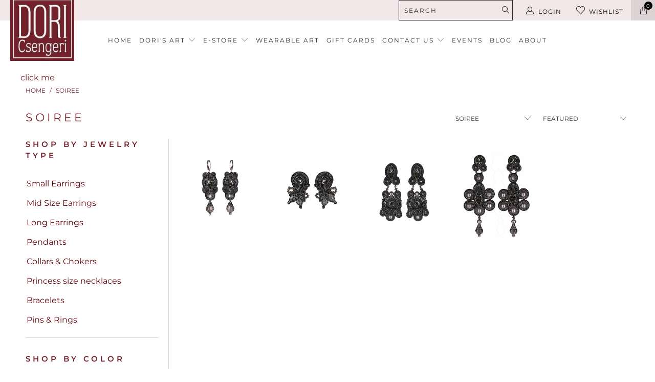

--- FILE ---
content_type: text/html; charset=utf-8
request_url: https://doricsengeri.eu/collections/soiree
body_size: 26401
content:


 <!DOCTYPE html>
<!--[if lt IE 7 ]><html class="ie ie6" lang="en"> <![endif]-->
<!--[if IE 7 ]><html class="ie ie7" lang="en"> <![endif]-->
<!--[if IE 8 ]><html class="ie ie8" lang="en"> <![endif]-->
<!--[if IE 9 ]><html class="ie ie9" lang="en"> <![endif]-->
<!--[if (gte IE 10)|!(IE)]><!--><html lang="en"> <!--<![endif]--> <head> <meta charset="utf-8"> <meta http-equiv="cleartype" content="on"> <meta name="robots" content="index,follow"> <meta name="p:domain_verify" content="b1bdeda0f7a71e2075ae1334534fd398"/> <meta name="facebook-domain-verification" content="ttvb6yh8tygndupcxdv5ln5yho1eka" /> <!-- Custom Fonts --> <!-- Stylesheets for Turbo 3.1.0 --> <link href="//cdn.shopify.com/s/files/1/0065/7152/4143/t/2/assets/styles.scss.css?v=82340975386258101961667546215" rel="stylesheet" type="text/css" media="all" preload> <link href="//cdn.shopify.com/s/files/1/0065/7152/4143/t/2/assets/custom.css?v=8614764429423649371666271480" rel="stylesheet" type="text/css" media="all" preload> <script data-src="//doricsengeri.eu/cdn/shop/t/2/assets/bold-fix.js?v=166244970203205183281549457905" defer="defer" type="lazyload2" async></script> <!-- jQuery and jQuery fallback --> <script data-src="//ajax.googleapis.com/ajax/libs/jquery/1.11.2/jquery.min.js" async defer="defer" type="lazyload2"></script> <script defer="defer" async>
      /*! lazysizes - v3.0.0 */
      !function(a,b){var c=b(a,a.document);a.lazySizes=c,"object"==typeof module&&module.exports&&(module.exports=c)}(window,function(a,b){"use strict";if(b.getElementsByClassName){var c,d=b.documentElement,e=a.Date,f=a.HTMLPictureElement,g="addEventListener",h="getAttribute",i=a[g],j=a.setTimeout,k=a.requestAnimationFrame||j,l=a.requestIdleCallback,m=/^picture$/i,n=["load","error","lazyincluded","_lazyloaded"],o={},p=Array.prototype.forEach,q=function(a,b){return o[b]||(o[b]=new RegExp("(\\s|^)"+b+"(\\s|$)")),o[b].test(a[h]("class")||"")&&o[b]},r=function(a,b){q(a,b)||a.setAttribute("class",(a[h]("class")||"").trim()+" "+b)},s=function(a,b){var c;(c=q(a,b))&&a.setAttribute("class",(a[h]("class")||"").replace(c," "))},t=function(a,b,c){var d=c?g:"removeEventListener";c&&t(a,b),n.forEach(function(c){a[d](c,b)})},u=function(a,c,d,e,f){var g=b.createEvent("CustomEvent");return g.initCustomEvent(c,!e,!f,d||{}),a.dispatchEvent(g),g},v=function(b,d){var e;!f&&(e=a.picturefill||c.pf)?e({reevaluate:!0,elements:[b]}):d&&d.src&&(b.src=d.src)},w=function(a,b){return(getComputedStyle(a,null)||{})[b]},x=function(a,b,d){for(d=d||a.offsetWidth;d<c.minSize&&b&&!a._lazysizesWidth;)d=b.offsetWidth,b=b.parentNode;return d},y=function(){var a,c,d=[],e=[],f=d,g=function(){var b=f;for(f=d.length?e:d,a=!0,c=!1;b.length;)b.shift()();a=!1},h=function(d,e){a&&!e?d.apply(this,arguments):(f.push(d),c||(c=!0,(b.hidden?j:k)(g)))};return h._lsFlush=g,h}(),z=function(a,b){return b?function(){y(a)}:function(){var b=this,c=arguments;y(function(){a.apply(b,c)})}},A=function(a){var b,c=0,d=125,f=666,g=f,h=function(){b=!1,c=e.now(),a()},i=l?function(){l(h,{timeout:g}),g!==f&&(g=f)}:z(function(){j(h)},!0);return function(a){var f;(a=a===!0)&&(g=44),b||(b=!0,f=d-(e.now()-c),0>f&&(f=0),a||9>f&&l?i():j(i,f))}},B=function(a){var b,c,d=99,f=function(){b=null,a()},g=function(){var a=e.now()-c;d>a?j(g,d-a):(l||f)(f)};return function(){c=e.now(),b||(b=j(g,d))}},C=function(){var f,k,l,n,o,x,C,E,F,G,H,I,J,K,L,M=/^img$/i,N=/^iframe$/i,O="onscroll"in a&&!/glebot/.test(navigator.userAgent),P=0,Q=0,R=0,S=-1,T=function(a){R--,a&&a.target&&t(a.target,T),(!a||0>R||!a.target)&&(R=0)},U=function(a,c){var e,f=a,g="hidden"==w(b.body,"visibility")||"hidden"!=w(a,"visibility");for(F-=c,I+=c,G-=c,H+=c;g&&(f=f.offsetParent)&&f!=b.body&&f!=d;)g=(w(f,"opacity")||1)>0,g&&"visible"!=w(f,"overflow")&&(e=f.getBoundingClientRect(),g=H>e.left&&G<e.right&&I>e.top-1&&F<e.bottom+1);return g},V=function(){var a,e,g,i,j,m,n,p,q;if((o=c.loadMode)&&8>R&&(a=f.length)){e=0,S++,null==K&&("expand"in c||(c.expand=d.clientHeight>500&&d.clientWidth>500?500:370),J=c.expand,K=J*c.expFactor),K>Q&&1>R&&S>2&&o>2&&!b.hidden?(Q=K,S=0):Q=o>1&&S>1&&6>R?J:P;for(;a>e;e++)if(f[e]&&!f[e]._lazyRace)if(O)if((p=f[e][h]("data-expand"))&&(m=1*p)||(m=Q),q!==m&&(C=innerWidth+m*L,E=innerHeight+m,n=-1*m,q=m),g=f[e].getBoundingClientRect(),(I=g.bottom)>=n&&(F=g.top)<=E&&(H=g.right)>=n*L&&(G=g.left)<=C&&(I||H||G||F)&&(l&&3>R&&!p&&(3>o||4>S)||U(f[e],m))){if(ba(f[e]),j=!0,R>9)break}else!j&&l&&!i&&4>R&&4>S&&o>2&&(k[0]||c.preloadAfterLoad)&&(k[0]||!p&&(I||H||G||F||"auto"!=f[e][h](c.sizesAttr)))&&(i=k[0]||f[e]);else ba(f[e]);i&&!j&&ba(i)}},W=A(V),X=function(a){r(a.target,c.loadedClass),s(a.target,c.loadingClass),t(a.target,Z)},Y=z(X),Z=function(a){Y({target:a.target})},$=function(a,b){try{a.contentWindow.location.replace(b)}catch(c){a.src=b}},_=function(a){var b,d,e=a[h](c.srcsetAttr);(b=c.customMedia[a[h]("data-media")||a[h]("media")])&&a.setAttribute("media",b),e&&a.setAttribute("srcset",e),b&&(d=a.parentNode,d.insertBefore(a.cloneNode(),a),d.removeChild(a))},aa=z(function(a,b,d,e,f){var g,i,k,l,o,q;(o=u(a,"lazybeforeunveil",b)).defaultPrevented||(e&&(d?r(a,c.autosizesClass):a.setAttribute("sizes",e)),i=a[h](c.srcsetAttr),g=a[h](c.srcAttr),f&&(k=a.parentNode,l=k&&m.test(k.nodeName||"")),q=b.firesLoad||"src"in a&&(i||g||l),o={target:a},q&&(t(a,T,!0),clearTimeout(n),n=j(T,2500),r(a,c.loadingClass),t(a,Z,!0)),l&&p.call(k.getElementsByTagName("source"),_),i?a.setAttribute("srcset",i):g&&!l&&(N.test(a.nodeName)?$(a,g):a.src=g),(i||l)&&v(a,{src:g})),a._lazyRace&&delete a._lazyRace,s(a,c.lazyClass),y(function(){(!q||a.complete&&a.naturalWidth>1)&&(q?T(o):R--,X(o))},!0)}),ba=function(a){var b,d=M.test(a.nodeName),e=d&&(a[h](c.sizesAttr)||a[h]("sizes")),f="auto"==e;(!f&&l||!d||!a.src&&!a.srcset||a.complete||q(a,c.errorClass))&&(b=u(a,"lazyunveilread").detail,f&&D.updateElem(a,!0,a.offsetWidth),a._lazyRace=!0,R++,aa(a,b,f,e,d))},ca=function(){if(!l){if(e.now()-x<999)return void j(ca,999);var a=B(function(){c.loadMode=3,W()});l=!0,c.loadMode=3,W(),i("scroll",function(){3==c.loadMode&&(c.loadMode=2),a()},!0)}};return{_:function(){x=e.now(),f=b.getElementsByClassName(c.lazyClass),k=b.getElementsByClassName(c.lazyClass+" "+c.preloadClass),L=c.hFac,i("scroll",W,!0),i("resize",W,!0),a.MutationObserver?new MutationObserver(W).observe(d,{childList:!0,subtree:!0,attributes:!0}):(d[g]("DOMNodeInserted",W,!0),d[g]("DOMAttrModified",W,!0),setInterval(W,999)),i("hashchange",W,!0),["focus","mouseover","click","load","transitionend","animationend","webkitAnimationEnd"].forEach(function(a){b[g](a,W,!0)}),/d$|^c/.test(b.readyState)?ca():(i("load",ca),b[g]("DOMContentLoaded",W),j(ca,2e4)),f.length?(V(),y._lsFlush()):W()},checkElems:W,unveil:ba}}(),D=function(){var a,d=z(function(a,b,c,d){var e,f,g;if(a._lazysizesWidth=d,d+="px",a.setAttribute("sizes",d),m.test(b.nodeName||""))for(e=b.getElementsByTagName("source"),f=0,g=e.length;g>f;f++)e[f].setAttribute("sizes",d);c.detail.dataAttr||v(a,c.detail)}),e=function(a,b,c){var e,f=a.parentNode;f&&(c=x(a,f,c),e=u(a,"lazybeforesizes",{width:c,dataAttr:!!b}),e.defaultPrevented||(c=e.detail.width,c&&c!==a._lazysizesWidth&&d(a,f,e,c)))},f=function(){var b,c=a.length;if(c)for(b=0;c>b;b++)e(a[b])},g=B(f);return{_:function(){a=b.getElementsByClassName(c.autosizesClass),i("resize",g)},checkElems:g,updateElem:e}}(),E=function(){E.i||(E.i=!0,D._(),C._())};return function(){var b,d={lazyClass:"lazyload",loadedClass:"lazyloaded",loadingClass:"lazyloading",preloadClass:"lazypreload",errorClass:"lazyerror",autosizesClass:"lazyautosizes",srcAttr:"data-src",srcsetAttr:"data-srcset",sizesAttr:"data-sizes",minSize:40,customMedia:{},init:!0,expFactor:1.5,hFac:.8,loadMode:2};c=a.lazySizesConfig||a.lazysizesConfig||{};for(b in d)b in c||(c[b]=d[b]);a.lazySizesConfig=c,j(function(){c.init&&E()})}(),{cfg:c,autoSizer:D,loader:C,init:E,uP:v,aC:r,rC:s,hC:q,fire:u,gW:x,rAF:y}}});</script> <title>Soiree - Dori Csengeri Designer Jewelry EU</title>

    

    

<meta name="author" content="Dori Csengeri Designer Jewelry EU">
<meta property="og:url" content="https://doricsengeri.eu/collections/soiree">
<meta property="og:site_name" content="Dori Csengeri Designer Jewelry EU"> <meta property="og:type" content="product.group"> <meta property="og:title" content="Soiree"> <meta property="og:image" content="http://doricsengeri.eu/cdn/shop/products/sre-e951_372cb688-141c-4a0c-9ddb-a1162544e148_600x.jpg?v=1605475965"> <meta property="og:image:secure_url" content="https://doricsengeri.eu/cdn/shop/products/sre-e951_372cb688-141c-4a0c-9ddb-a1162544e148_600x.jpg?v=1605475965">
  





<meta name="twitter:card" content="summary"> <!-- Mobile Specific Metas --> <meta name="HandheldFriendly" content="True"> <meta name="MobileOptimized" content="320"> <meta name="viewport" content="width=device-width,initial-scale=1"> <meta name="theme-color" content="#ffffff"> <link rel="shortcut icon" type="image/x-icon" href="//doricsengeri.eu/cdn/shop/files/180131_Logo_DoriCs_20x20cm_32x32.jpg?v=1613160355"> <link rel="canonical" href="https://doricsengeri.eu/collections/soiree" /> <!-- Start Content for header --> <script type='lazyload2'>window.performance && window.performance.mark && window.performance.mark('shopify.content_for_header.start');</script><meta id="shopify-digital-wallet" name="shopify-digital-wallet" content="/6571524143/digital_wallets/dialog">
<meta name="shopify-checkout-api-token" content="e871ecb8982d702459bafba4b300fef8">
<meta id="in-context-paypal-metadata" data-shop-id="6571524143" data-venmo-supported="false" data-environment="production" data-locale="en_US" data-paypal-v4="true" data-currency="EUR">
<link rel="alternate" type="application/atom+xml" title="Feed" class="lazycss" data-href="/collections/soiree.atom" />
<link rel="alternate" type="application/json+oembed" class="lazycss" data-href="https://doricsengeri.eu/collections/soiree.oembed">
<script async="async" defer="defer" type="lazyload2" data-src="/checkouts/internal/preloads.js?locale=en-DE"></script>
<script id="shopify-features" type="application/json">{"accessToken":"e871ecb8982d702459bafba4b300fef8","betas":["rich-media-storefront-analytics"],"domain":"doricsengeri.eu","predictiveSearch":true,"shopId":6571524143,"locale":"en"}</script>
<script type='lazyload2'>var Shopify = Shopify || {};
Shopify.shop = "d-csengeri.myshopify.com";
Shopify.locale = "en";
Shopify.currency = {"active":"EUR","rate":"1.0"};
Shopify.country = "DE";
Shopify.theme = {"name":"theme-export-doricsengeri-com-live-theme-13-10","id":18779963439,"schema_name":"Turbo","schema_version":"3.1.0","theme_store_id":null,"role":"main"};
Shopify.theme.handle = "null";
Shopify.theme.style = {"id":null,"handle":null};
Shopify.cdnHost = "doricsengeri.eu/cdn";
Shopify.routes = Shopify.routes || {};
Shopify.routes.root = "/";</script>
<script type="module">!function(o){(o.Shopify=o.Shopify||{}).modules=!0}(window);</script>
<script type='lazyload2'>!function(o){function n(){var o=[];function n(){o.push(Array.prototype.slice.apply(arguments))}return n.q=o,n}var t=o.Shopify=o.Shopify||{};t.loadFeatures=n(),t.autoloadFeatures=n()}(window);</script>
<script id="shop-js-analytics" type="application/json">{"pageType":"collection"}</script>
<script defer="defer" async type="module" defer="defer" type="lazyload2" data-src="//doricsengeri.eu/cdn/shopifycloud/shop-js/modules/v2/client.init-shop-cart-sync_C5BV16lS.en.esm.js"></script>
<script defer="defer" async type="module" defer="defer" type="lazyload2" data-src="//doricsengeri.eu/cdn/shopifycloud/shop-js/modules/v2/chunk.common_CygWptCX.esm.js"></script>
<script type="module">
  await import("//doricsengeri.eu/cdn/shopifycloud/shop-js/modules/v2/client.init-shop-cart-sync_C5BV16lS.en.esm.js");
await import("//doricsengeri.eu/cdn/shopifycloud/shop-js/modules/v2/chunk.common_CygWptCX.esm.js");

  window.Shopify.SignInWithShop?.initShopCartSync?.({"fedCMEnabled":true,"windoidEnabled":true});

</script>
<script type='lazyload2'>(function() {
  var isLoaded = false;
  function asyncLoad() {
    if (isLoaded) return;
    isLoaded = true;
    var urls = ["https:\/\/assets.smartwishlist.webmarked.net\/static\/v6\/smartwishlist.js?shop=d-csengeri.myshopify.com","https:\/\/chimpstatic.com\/mcjs-connected\/js\/users\/1bc675560bf9ca5101527b716\/0a1d5d904e8e709a0332618bf.js?shop=d-csengeri.myshopify.com"];
    for (var i = 0; i <urls.length; i++) {
      var s = document.createElement('script');
      s.type = 'text/javascript';
      s.async = true;
      s.src = urls[i];
      var x = document.getElementsByTagName('script')[0];
      x.parentNode.insertBefore(s, x);
    }
  };
  if(window.attachEvent) {
    window.attachEvent('onload', asyncLoad);
  } else {
    window.addEventListener('load', asyncLoad, false);
  }
})();</script>
<script id="__st">var __st={"a":6571524143,"offset":7200,"reqid":"bb756c5d-ee9c-4362-adfd-903237f70418-1768600652","pageurl":"doricsengeri.eu\/collections\/soiree","u":"916707dba468","p":"collection","rtyp":"collection","rid":235994120367};</script>
<script type='lazyload2'>window.ShopifyPaypalV4VisibilityTracking = true;</script>
<script id="captcha-bootstrap">!function(){'use strict';const t='contact',e='account',n='new_comment',o=[[t,t],['blogs',n],['comments',n],[t,'customer']],c=[[e,'customer_login'],[e,'guest_login'],[e,'recover_customer_password'],[e,'create_customer']],r=t=>t.map((([t,e])=>`form[action*='/${t}']:not([data-nocaptcha='true']) input[name='form_type'][value='${e}']`)).join(','),a=t=>()=>t?[...document.querySelectorAll(t)].map((t=>t.form)):[];function s(){const t=[...o],e=r(t);return a(e)}const i='password',u='form_key',d=['recaptcha-v3-token','g-recaptcha-response','h-captcha-response',i],f=()=>{try{return window.sessionStorage}catch{return}},m='__shopify_v',_=t=>t.elements[u];function p(t,e,n=!1){try{const o=window.sessionStorage,c=JSON.parse(o.getItem(e)),{data:r}=function(t){const{data:e,action:n}=t;return t[m]||n?{data:e,action:n}:{data:t,action:n}}(c);for(const[e,n]of Object.entries(r))t.elements[e]&&(t.elements[e].value=n);n&&o.removeItem(e)}catch(o){console.error('form repopulation failed',{error:o})}}const l='form_type',E='cptcha';function T(t){t.dataset[E]=!0}const w=window,h=w.document,L='Shopify',v='ce_forms',y='captcha';let A=!1;((t,e)=>{const n=(g='f06e6c50-85a8-45c8-87d0-21a2b65856fe',I='https://cdn.shopify.com/shopifycloud/storefront-forms-hcaptcha/ce_storefront_forms_captcha_hcaptcha.v1.5.2.iife.js',D={infoText:'Protected by hCaptcha',privacyText:'Privacy',termsText:'Terms'},(t,e,n)=>{const o=w[L][v],c=o.bindForm;if(c)return c(t,g,e,D).then(n);var r;o.q.push([[t,g,e,D],n]),r=I,A||(h.body.append(Object.assign(h.createElement('script'),{id:'captcha-provider',async:!0,src:r})),A=!0)});var g,I,D;w[L]=w[L]||{},w[L][v]=w[L][v]||{},w[L][v].q=[],w[L][y]=w[L][y]||{},w[L][y].protect=function(t,e){n(t,void 0,e),T(t)},Object.freeze(w[L][y]),function(t,e,n,w,h,L){const[v,y,A,g]=function(t,e,n){const i=e?o:[],u=t?c:[],d=[...i,...u],f=r(d),m=r(i),_=r(d.filter((([t,e])=>n.includes(e))));return[a(f),a(m),a(_),s()]}(w,h,L),I=t=>{const e=t.target;return e instanceof HTMLFormElement?e:e&&e.form},D=t=>v().includes(t);t.addEventListener('submit',(t=>{const e=I(t);if(!e)return;const n=D(e)&&!e.dataset.hcaptchaBound&&!e.dataset.recaptchaBound,o=_(e),c=g().includes(e)&&(!o||!o.value);(n||c)&&t.preventDefault(),c&&!n&&(function(t){try{if(!f())return;!function(t){const e=f();if(!e)return;const n=_(t);if(!n)return;const o=n.value;o&&e.removeItem(o)}(t);const e=Array.from(Array(32),(()=>Math.random().toString(36)[2])).join('');!function(t,e){_(t)||t.append(Object.assign(document.createElement('input'),{type:'hidden',name:u})),t.elements[u].value=e}(t,e),function(t,e){const n=f();if(!n)return;const o=[...t.querySelectorAll(`input[type='${i}']`)].map((({name:t})=>t)),c=[...d,...o],r={};for(const[a,s]of new FormData(t).entries())c.includes(a)||(r[a]=s);n.setItem(e,JSON.stringify({[m]:1,action:t.action,data:r}))}(t,e)}catch(e){console.error('failed to persist form',e)}}(e),e.submit())}));const S=(t,e)=>{t&&!t.dataset[E]&&(n(t,e.some((e=>e===t))),T(t))};for(const o of['focusin','change'])t.addEventListener(o,(t=>{const e=I(t);D(e)&&S(e,y())}));const B=e.get('form_key'),M=e.get(l),P=B&&M;t.addEventListener('DOMContentLoaded',(()=>{const t=y();if(P)for(const e of t)e.elements[l].value===M&&p(e,B);[...new Set([...A(),...v().filter((t=>'true'===t.dataset.shopifyCaptcha))])].forEach((e=>S(e,t)))}))}(h,new URLSearchParams(w.location.search),n,t,e,['guest_login'])})(!0,!0)}();</script>
<script integrity="sha256-4kQ18oKyAcykRKYeNunJcIwy7WH5gtpwJnB7kiuLZ1E=" data-source-attribution="shopify.loadfeatures" defer="defer" type="lazyload2" data-defer="defer" type="lazyload2" data-src="//doricsengeri.eu/cdn/shopifycloud/storefront/assets/storefront/load_feature-a0a9edcb.js" crossorigin="anonymous"></script>
<script data-source-attribution="shopify.dynamic_checkout.dynamic.init">var Shopify=Shopify||{};Shopify.PaymentButton=Shopify.PaymentButton||{isStorefrontPortableWallets:!0,init:function(){window.Shopify.PaymentButton.init=function(){};var t=document.createElement("script");t.defer="defer" type="lazyload2" data-src="https://doricsengeri.eu/cdn/shopifycloud/portable-wallets/latest/portable-wallets.en.js",t.type="module",document.head.appendChild(t)}};
</script>
<script data-source-attribution="shopify.dynamic_checkout.buyer_consent">
  function portableWalletsHideBuyerConsent(e){var t=document.getElementById("shopify-buyer-consent"),n=document.getElementById("shopify-subscription-policy-button");t&&n&&(t.classList.add("hidden"),t.setAttribute("aria-hidden","true"),n.removeEventListener("click",e))}function portableWalletsShowBuyerConsent(e){var t=document.getElementById("shopify-buyer-consent"),n=document.getElementById("shopify-subscription-policy-button");t&&n&&(t.classList.remove("hidden"),t.removeAttribute("aria-hidden"),n.addEventListener("click",e))}window.Shopify?.PaymentButton&&(window.Shopify.PaymentButton.hideBuyerConsent=portableWalletsHideBuyerConsent,window.Shopify.PaymentButton.showBuyerConsent=portableWalletsShowBuyerConsent);
</script>
<script data-source-attribution="shopify.dynamic_checkout.cart.bootstrap">document.addEventListener("DOMContentLoaded",(function(){function t(){return document.querySelector("shopify-accelerated-checkout-cart, shopify-accelerated-checkout")}if(t())Shopify.PaymentButton.init();else{new MutationObserver((function(e,n){t()&&(Shopify.PaymentButton.init(),n.disconnect())})).observe(document.body,{childList:!0,subtree:!0})}}));
</script>
<link id="shopify-accelerated-checkout-styles" rel="stylesheet" media="screen" href="https://doricsengeri.eu/cdn/shopifycloud/portable-wallets/latest/accelerated-checkout-backwards-compat.css" crossorigin="anonymous">
<style id="shopify-accelerated-checkout-cart">
        #shopify-buyer-consent {
  margin-top: 1em;
  display: inline-block;
  width: 100%;
}

#shopify-buyer-consent.hidden {
  display: none;
}

#shopify-subscription-policy-button {
  background: none;
  border: none;
  padding: 0;
  text-decoration: underline;
  font-size: inherit;
  cursor: pointer;
}

#shopify-subscription-policy-button::before {
  box-shadow: none;
}

      </style>

<script type='lazyload2'>window.performance && window.performance.mark && window.performance.mark('shopify.content_for_header.end');</script>
  
  
  
<!--   End of header Deep --><script>window.BOLD = window.BOLD || {};
    window.BOLD.common = window.BOLD.common || {};
    window.BOLD.common.Shopify = window.BOLD.common.Shopify || {};
    window.BOLD.common.Shopify.shop = {
      domain: 'doricsengeri.eu',
      permanent_domain: 'd-csengeri.myshopify.com',
      url: 'https://doricsengeri.eu',
      secure_url: 'https://doricsengeri.eu',
      money_format: "\u003cspan class=money\u003e\u0026euro;{{amount}}\u003c\/span\u003e",
      currency: "EUR"
    };
    window.BOLD.common.Shopify.customer = {
      id: null,
      tags: null,
    };
    window.BOLD.common.Shopify.cart = {"note":null,"attributes":{},"original_total_price":0,"total_price":0,"total_discount":0,"total_weight":0.0,"item_count":0,"items":[],"requires_shipping":false,"currency":"EUR","items_subtotal_price":0,"cart_level_discount_applications":[],"checkout_charge_amount":0};
    window.BOLD.common.template = 'collection';window.BOLD.common.Shopify.formatMoney = function(money, format) {
        function n(t, e) {
            return "undefined" == typeof t ? e : t
        }
        function r(t, e, r, i) {
            if (e = n(e, 2),
                r = n(r, ","),
                i = n(i, "."),
            isNaN(t) || null == t)
                return 0;
            t = (t / 100).toFixed(e);
            var o = t.split(".")
                , a = o[0].replace(/(\d)(?=(\d\d\d)+(?!\d))/g, "$1" + r)
                , s = o[1] ? i + o[1] : "";
            return a + s
        }
        "string" == typeof money && (money = money.replace(".", ""));
        var i = ""
            , o = /\{\{\s*(\w+)\s*\}\}/
            , a = format || window.BOLD.common.Shopify.shop.money_format || window.Shopify.money_format || "$ {{ amount }}";
        switch (a.match(o)[1]) {
            case "amount":
                i = r(money, 2, ",", ".");
                break;
            case "amount_no_decimals":
                i = r(money, 0, ",", ".");
                break;
            case "amount_with_comma_separator":
                i = r(money, 2, ".", ",");
                break;
            case "amount_no_decimals_with_comma_separator":
                i = r(money, 0, ".", ",");
                break;
            case "amount_with_space_separator":
                i = r(money, 2, " ", ",");
                break;
            case "amount_no_decimals_with_space_separator":
                i = r(money, 0, " ", ",");
                break;
            case "amount_with_apostrophe_separator":
                i = r(money, 2, "'", ".");
                break;
        }
        return a.replace(o, i);
    };
    window.BOLD.common.Shopify.saveProduct = function (handle, product) {
      if (typeof handle === 'string' && typeof window.BOLD.common.Shopify.products[handle] === 'undefined') {
        if (typeof product === 'number') {
          window.BOLD.common.Shopify.handles[product] = handle;
          product = { id: product };
        }
        window.BOLD.common.Shopify.products[handle] = product;
      }
    };
    window.BOLD.common.Shopify.saveVariant = function (variant_id, variant) {
      if (typeof variant_id === 'number' && typeof window.BOLD.common.Shopify.variants[variant_id] === 'undefined') {
        window.BOLD.common.Shopify.variants[variant_id] = variant;
      }
    };window.BOLD.common.Shopify.products = window.BOLD.common.Shopify.products || {};
    window.BOLD.common.Shopify.variants = window.BOLD.common.Shopify.variants || {};
    window.BOLD.common.Shopify.handles = window.BOLD.common.Shopify.handles || {};window.BOLD.common.Shopify.saveProduct(null, null);window.BOLD.apps_installed = {} || {};window.BOLD.common.Shopify.saveProduct("soiree-must-have-earrings", 6075572977839);window.BOLD.common.Shopify.saveVariant(37535762219183, { product_id: 6075572977839, product_handle: "soiree-must-have-earrings", price: 17100, group_id: '', csp_metafield: {}});window.BOLD.common.Shopify.saveVariant(37535762251951, { product_id: 6075572977839, product_handle: "soiree-must-have-earrings", price: 17100, group_id: '', csp_metafield: {}});window.BOLD.common.Shopify.saveVariant(37535762284719, { product_id: 6075572977839, product_handle: "soiree-must-have-earrings", price: 17100, group_id: '', csp_metafield: {}});window.BOLD.common.Shopify.saveProduct("soiree-unique-clip-on-earrings", 6075572945071);window.BOLD.common.Shopify.saveVariant(37535762120879, { product_id: 6075572945071, product_handle: "soiree-unique-clip-on-earrings", price: 17100, group_id: '', csp_metafield: {}});window.BOLD.common.Shopify.saveVariant(37535762153647, { product_id: 6075572945071, product_handle: "soiree-unique-clip-on-earrings", price: 17100, group_id: '', csp_metafield: {}});window.BOLD.common.Shopify.saveVariant(37535762186415, { product_id: 6075572945071, product_handle: "soiree-unique-clip-on-earrings", price: 17100, group_id: '', csp_metafield: {}});window.BOLD.common.Shopify.saveProduct("soiree-day-to-evening-earrings", 6075572912303);window.BOLD.common.Shopify.saveVariant(37535762022575, { product_id: 6075572912303, product_handle: "soiree-day-to-evening-earrings", price: 19800, group_id: '', csp_metafield: {}});window.BOLD.common.Shopify.saveVariant(37535762055343, { product_id: 6075572912303, product_handle: "soiree-day-to-evening-earrings", price: 19800, group_id: '', csp_metafield: {}});window.BOLD.common.Shopify.saveVariant(37535762088111, { product_id: 6075572912303, product_handle: "soiree-day-to-evening-earrings", price: 19800, group_id: '', csp_metafield: {}});window.BOLD.common.Shopify.saveProduct("soiree-statement-earrings", 6075572846767);window.BOLD.common.Shopify.saveVariant(37535760548015, { product_id: 6075572846767, product_handle: "soiree-statement-earrings", price: 25300, group_id: '', csp_metafield: {}});window.BOLD.common.Shopify.saveVariant(37535760613551, { product_id: 6075572846767, product_handle: "soiree-statement-earrings", price: 25300, group_id: '', csp_metafield: {}});window.BOLD.common.Shopify.saveVariant(37535760679087, { product_id: 6075572846767, product_handle: "soiree-statement-earrings", price: 25300, group_id: '', csp_metafield: {}});window.BOLD.common.Shopify.metafields = window.BOLD.common.Shopify.metafields || {};window.BOLD.common.Shopify.metafields["bold_rp"] = {};window.BOLD.common.Shopify.metafields["bold_csp_defaults"] = {};</script><script>
 
           
 
  $('.shopify-payment-button__button').on('click',function()
                                          {

      $(".varinat_item_data input").prop('required',true);

});
    
</script>

<!-- BEGIN app block: shopify://apps/currency-converter/blocks/app-embed-block/a56d6bd1-e9df-4a4a-b98e-e9bb5c43a042 --><script>
    window.codeblackbelt = window.codeblackbelt || {};
    window.codeblackbelt.shop = window.codeblackbelt.shop || 'd-csengeri.myshopify.com';
    </script><script src="//cdn.codeblackbelt.com/widgets/currency-converter-plus/main.min.js?version=2026011623+0200" async></script>
<!-- END app block --><link href="https://monorail-edge.shopifysvc.com" rel="dns-prefetch">
<script>(function(){if ("sendBeacon" in navigator && "performance" in window) {try {var session_token_from_headers = performance.getEntriesByType('navigation')[0].serverTiming.find(x => x.name == '_s').description;} catch {var session_token_from_headers = undefined;}var session_cookie_matches = document.cookie.match(/_shopify_s=([^;]*)/);var session_token_from_cookie = session_cookie_matches && session_cookie_matches.length === 2 ? session_cookie_matches[1] : "";var session_token = session_token_from_headers || session_token_from_cookie || "";function handle_abandonment_event(e) {var entries = performance.getEntries().filter(function(entry) {return /monorail-edge.shopifysvc.com/.test(entry.name);});if (!window.abandonment_tracked && entries.length === 0) {window.abandonment_tracked = true;var currentMs = Date.now();var navigation_start = performance.timing.navigationStart;var payload = {shop_id: 6571524143,url: window.location.href,navigation_start,duration: currentMs - navigation_start,session_token,page_type: "collection"};window.navigator.sendBeacon("https://monorail-edge.shopifysvc.com/v1/produce", JSON.stringify({schema_id: "online_store_buyer_site_abandonment/1.1",payload: payload,metadata: {event_created_at_ms: currentMs,event_sent_at_ms: currentMs}}));}}window.addEventListener('pagehide', handle_abandonment_event);}}());</script>
<script id="web-pixels-manager-setup">(function e(e,d,r,n,o){if(void 0===o&&(o={}),!Boolean(null===(a=null===(i=window.Shopify)||void 0===i?void 0:i.analytics)||void 0===a?void 0:a.replayQueue)){var i,a;window.Shopify=window.Shopify||{};var t=window.Shopify;t.analytics=t.analytics||{};var s=t.analytics;s.replayQueue=[],s.publish=function(e,d,r){return s.replayQueue.push([e,d,r]),!0};try{self.performance.mark("wpm:start")}catch(e){}var l=function(){var e={modern:/Edge?\/(1{2}[4-9]|1[2-9]\d|[2-9]\d{2}|\d{4,})\.\d+(\.\d+|)|Firefox\/(1{2}[4-9]|1[2-9]\d|[2-9]\d{2}|\d{4,})\.\d+(\.\d+|)|Chrom(ium|e)\/(9{2}|\d{3,})\.\d+(\.\d+|)|(Maci|X1{2}).+ Version\/(15\.\d+|(1[6-9]|[2-9]\d|\d{3,})\.\d+)([,.]\d+|)( \(\w+\)|)( Mobile\/\w+|) Safari\/|Chrome.+OPR\/(9{2}|\d{3,})\.\d+\.\d+|(CPU[ +]OS|iPhone[ +]OS|CPU[ +]iPhone|CPU IPhone OS|CPU iPad OS)[ +]+(15[._]\d+|(1[6-9]|[2-9]\d|\d{3,})[._]\d+)([._]\d+|)|Android:?[ /-](13[3-9]|1[4-9]\d|[2-9]\d{2}|\d{4,})(\.\d+|)(\.\d+|)|Android.+Firefox\/(13[5-9]|1[4-9]\d|[2-9]\d{2}|\d{4,})\.\d+(\.\d+|)|Android.+Chrom(ium|e)\/(13[3-9]|1[4-9]\d|[2-9]\d{2}|\d{4,})\.\d+(\.\d+|)|SamsungBrowser\/([2-9]\d|\d{3,})\.\d+/,legacy:/Edge?\/(1[6-9]|[2-9]\d|\d{3,})\.\d+(\.\d+|)|Firefox\/(5[4-9]|[6-9]\d|\d{3,})\.\d+(\.\d+|)|Chrom(ium|e)\/(5[1-9]|[6-9]\d|\d{3,})\.\d+(\.\d+|)([\d.]+$|.*Safari\/(?![\d.]+ Edge\/[\d.]+$))|(Maci|X1{2}).+ Version\/(10\.\d+|(1[1-9]|[2-9]\d|\d{3,})\.\d+)([,.]\d+|)( \(\w+\)|)( Mobile\/\w+|) Safari\/|Chrome.+OPR\/(3[89]|[4-9]\d|\d{3,})\.\d+\.\d+|(CPU[ +]OS|iPhone[ +]OS|CPU[ +]iPhone|CPU IPhone OS|CPU iPad OS)[ +]+(10[._]\d+|(1[1-9]|[2-9]\d|\d{3,})[._]\d+)([._]\d+|)|Android:?[ /-](13[3-9]|1[4-9]\d|[2-9]\d{2}|\d{4,})(\.\d+|)(\.\d+|)|Mobile Safari.+OPR\/([89]\d|\d{3,})\.\d+\.\d+|Android.+Firefox\/(13[5-9]|1[4-9]\d|[2-9]\d{2}|\d{4,})\.\d+(\.\d+|)|Android.+Chrom(ium|e)\/(13[3-9]|1[4-9]\d|[2-9]\d{2}|\d{4,})\.\d+(\.\d+|)|Android.+(UC? ?Browser|UCWEB|U3)[ /]?(15\.([5-9]|\d{2,})|(1[6-9]|[2-9]\d|\d{3,})\.\d+)\.\d+|SamsungBrowser\/(5\.\d+|([6-9]|\d{2,})\.\d+)|Android.+MQ{2}Browser\/(14(\.(9|\d{2,})|)|(1[5-9]|[2-9]\d|\d{3,})(\.\d+|))(\.\d+|)|K[Aa][Ii]OS\/(3\.\d+|([4-9]|\d{2,})\.\d+)(\.\d+|)/},d=e.modern,r=e.legacy,n=navigator.userAgent;return n.match(d)?"modern":n.match(r)?"legacy":"unknown"}(),u="modern"===l?"modern":"legacy",c=(null!=n?n:{modern:"",legacy:""})[u],f=function(e){return[e.baseUrl,"/wpm","/b",e.hashVersion,"modern"===e.buildTarget?"m":"l",".js"].join("")}({baseUrl:d,hashVersion:r,buildTarget:u}),m=function(e){var d=e.version,r=e.bundleTarget,n=e.surface,o=e.pageUrl,i=e.monorailEndpoint;return{emit:function(e){var a=e.status,t=e.errorMsg,s=(new Date).getTime(),l=JSON.stringify({metadata:{event_sent_at_ms:s},events:[{schema_id:"web_pixels_manager_load/3.1",payload:{version:d,bundle_target:r,page_url:o,status:a,surface:n,error_msg:t},metadata:{event_created_at_ms:s}}]});if(!i)return console&&console.warn&&console.warn("[Web Pixels Manager] No Monorail endpoint provided, skipping logging."),!1;try{return self.navigator.sendBeacon.bind(self.navigator)(i,l)}catch(e){}var u=new XMLHttpRequest;try{return u.open("POST",i,!0),u.setRequestHeader("Content-Type","text/plain"),u.send(l),!0}catch(e){return console&&console.warn&&console.warn("[Web Pixels Manager] Got an unhandled error while logging to Monorail."),!1}}}}({version:r,bundleTarget:l,surface:e.surface,pageUrl:self.location.href,monorailEndpoint:e.monorailEndpoint});try{o.browserTarget=l,function(e){var d=e.src,r=e.async,n=void 0===r||r,o=e.onload,i=e.onerror,a=e.sri,t=e.scriptDataAttributes,s=void 0===t?{}:t,l=document.createElement("script"),u=document.querySelector("head"),c=document.querySelector("body");if(l.async=n,l.src=d,a&&(l.integrity=a,l.crossOrigin="anonymous"),s)for(var f in s)if(Object.prototype.hasOwnProperty.call(s,f))try{l.dataset[f]=s[f]}catch(e){}if(o&&l.addEventListener("load",o),i&&l.addEventListener("error",i),u)u.appendChild(l);else{if(!c)throw new Error("Did not find a head or body element to append the script");c.appendChild(l)}}({src:f,async:!0,onload:function(){if(!function(){var e,d;return Boolean(null===(d=null===(e=window.Shopify)||void 0===e?void 0:e.analytics)||void 0===d?void 0:d.initialized)}()){var d=window.webPixelsManager.init(e)||void 0;if(d){var r=window.Shopify.analytics;r.replayQueue.forEach((function(e){var r=e[0],n=e[1],o=e[2];d.publishCustomEvent(r,n,o)})),r.replayQueue=[],r.publish=d.publishCustomEvent,r.visitor=d.visitor,r.initialized=!0}}},onerror:function(){return m.emit({status:"failed",errorMsg:"".concat(f," has failed to load")})},sri:function(e){var d=/^sha384-[A-Za-z0-9+/=]+$/;return"string"==typeof e&&d.test(e)}(c)?c:"",scriptDataAttributes:o}),m.emit({status:"loading"})}catch(e){m.emit({status:"failed",errorMsg:(null==e?void 0:e.message)||"Unknown error"})}}})({shopId: 6571524143,storefrontBaseUrl: "https://doricsengeri.eu",extensionsBaseUrl: "https://extensions.shopifycdn.com/cdn/shopifycloud/web-pixels-manager",monorailEndpoint: "https://monorail-edge.shopifysvc.com/unstable/produce_batch",surface: "storefront-renderer",enabledBetaFlags: ["2dca8a86"],webPixelsConfigList: [{"id":"52330728","eventPayloadVersion":"v1","runtimeContext":"LAX","scriptVersion":"1","type":"CUSTOM","privacyPurposes":["MARKETING"],"name":"Meta pixel (migrated)"},{"id":"63897832","eventPayloadVersion":"v1","runtimeContext":"LAX","scriptVersion":"1","type":"CUSTOM","privacyPurposes":["ANALYTICS"],"name":"Google Analytics tag (migrated)"},{"id":"shopify-app-pixel","configuration":"{}","eventPayloadVersion":"v1","runtimeContext":"STRICT","scriptVersion":"0450","apiClientId":"shopify-pixel","type":"APP","privacyPurposes":["ANALYTICS","MARKETING"]},{"id":"shopify-custom-pixel","eventPayloadVersion":"v1","runtimeContext":"LAX","scriptVersion":"0450","apiClientId":"shopify-pixel","type":"CUSTOM","privacyPurposes":["ANALYTICS","MARKETING"]}],isMerchantRequest: false,initData: {"shop":{"name":"Dori Csengeri Designer Jewelry EU","paymentSettings":{"currencyCode":"EUR"},"myshopifyDomain":"d-csengeri.myshopify.com","countryCode":"IL","storefrontUrl":"https:\/\/doricsengeri.eu"},"customer":null,"cart":null,"checkout":null,"productVariants":[],"purchasingCompany":null},},"https://doricsengeri.eu/cdn","fcfee988w5aeb613cpc8e4bc33m6693e112",{"modern":"","legacy":""},{"shopId":"6571524143","storefrontBaseUrl":"https:\/\/doricsengeri.eu","extensionBaseUrl":"https:\/\/extensions.shopifycdn.com\/cdn\/shopifycloud\/web-pixels-manager","surface":"storefront-renderer","enabledBetaFlags":"[\"2dca8a86\"]","isMerchantRequest":"false","hashVersion":"fcfee988w5aeb613cpc8e4bc33m6693e112","publish":"custom","events":"[[\"page_viewed\",{}],[\"collection_viewed\",{\"collection\":{\"id\":\"235994120367\",\"title\":\"Soiree\",\"productVariants\":[{\"price\":{\"amount\":171.0,\"currencyCode\":\"EUR\"},\"product\":{\"title\":\"Soiree Must Have Dressy Earrings\",\"vendor\":\"DORI CSENGERI\",\"id\":\"6075572977839\",\"untranslatedTitle\":\"Soiree Must Have Dressy Earrings\",\"url\":\"\/products\/soiree-must-have-earrings\",\"type\":\"Earrings\"},\"id\":\"37535762219183\",\"image\":{\"src\":\"\/\/doricsengeri.eu\/cdn\/shop\/products\/sre-e951_372cb688-141c-4a0c-9ddb-a1162544e148.jpg?v=1605475965\"},\"sku\":\"SRE-E951\",\"title\":\"leverback earwires\",\"untranslatedTitle\":\"leverback earwires\"},{\"price\":{\"amount\":171.0,\"currencyCode\":\"EUR\"},\"product\":{\"title\":\"Soiree Unique Clip-on Earrings\",\"vendor\":\"DORI CSENGERI\",\"id\":\"6075572945071\",\"untranslatedTitle\":\"Soiree Unique Clip-on Earrings\",\"url\":\"\/products\/soiree-unique-clip-on-earrings\",\"type\":\"Earrings\"},\"id\":\"37535762120879\",\"image\":{\"src\":\"\/\/doricsengeri.eu\/cdn\/shop\/products\/sre-e952_23c60429-39ec-4d3f-b83a-1b293c5d13ad.jpg?v=1605475962\"},\"sku\":\"SRE-E952\",\"title\":\"clip-on\",\"untranslatedTitle\":\"clip-on\"},{\"price\":{\"amount\":198.0,\"currencyCode\":\"EUR\"},\"product\":{\"title\":\"Soiree Day-to-Evening Earrings\",\"vendor\":\"DORI CSENGERI\",\"id\":\"6075572912303\",\"untranslatedTitle\":\"Soiree Day-to-Evening Earrings\",\"url\":\"\/products\/soiree-day-to-evening-earrings\",\"type\":\"Earrings\"},\"id\":\"37535762022575\",\"image\":{\"src\":\"\/\/doricsengeri.eu\/cdn\/shop\/products\/sre-e953_9b31d4e5-9e6c-49bf-91d3-ffead30fa076.jpg?v=1605475959\"},\"sku\":\"SRE-E953\",\"title\":\"clip-on\",\"untranslatedTitle\":\"clip-on\"},{\"price\":{\"amount\":253.0,\"currencyCode\":\"EUR\"},\"product\":{\"title\":\"Soiree Statement Earrings\",\"vendor\":\"DORI CSENGERI\",\"id\":\"6075572846767\",\"untranslatedTitle\":\"Soiree Statement Earrings\",\"url\":\"\/products\/soiree-statement-earrings\",\"type\":\"Earrings\"},\"id\":\"37535760548015\",\"image\":{\"src\":\"\/\/doricsengeri.eu\/cdn\/shop\/products\/sre-e954_528b90b6-656f-4a3f-ac86-63f71b080d0b.jpg?v=1605475957\"},\"sku\":\"SRE-E954\",\"title\":\"clip-on\",\"untranslatedTitle\":\"clip-on\"}]}}]]"});</script><script>
  window.ShopifyAnalytics = window.ShopifyAnalytics || {};
  window.ShopifyAnalytics.meta = window.ShopifyAnalytics.meta || {};
  window.ShopifyAnalytics.meta.currency = 'EUR';
  var meta = {"products":[{"id":6075572977839,"gid":"gid:\/\/shopify\/Product\/6075572977839","vendor":"DORI CSENGERI","type":"Earrings","handle":"soiree-must-have-earrings","variants":[{"id":37535762219183,"price":17100,"name":"Soiree Must Have Dressy Earrings - leverback earwires","public_title":"leverback earwires","sku":"SRE-E951"},{"id":37535762251951,"price":17100,"name":"Soiree Must Have Dressy Earrings - posts\/studs for pierced ears","public_title":"posts\/studs for pierced ears","sku":"SRE-E951"},{"id":37535762284719,"price":17100,"name":"Soiree Must Have Dressy Earrings - omega \u0026 studs for oierced ears","public_title":"omega \u0026 studs for oierced ears","sku":"SRE-E951"}],"remote":false},{"id":6075572945071,"gid":"gid:\/\/shopify\/Product\/6075572945071","vendor":"DORI CSENGERI","type":"Earrings","handle":"soiree-unique-clip-on-earrings","variants":[{"id":37535762120879,"price":17100,"name":"Soiree Unique Clip-on Earrings - clip-on","public_title":"clip-on","sku":"SRE-E952"},{"id":37535762153647,"price":17100,"name":"Soiree Unique Clip-on Earrings - posts\/studs for pierced ears","public_title":"posts\/studs for pierced ears","sku":"SRE-E952"},{"id":37535762186415,"price":17100,"name":"Soiree Unique Clip-on Earrings - omega \u0026 studs for oierced ears","public_title":"omega \u0026 studs for oierced ears","sku":"SRE-E952"}],"remote":false},{"id":6075572912303,"gid":"gid:\/\/shopify\/Product\/6075572912303","vendor":"DORI CSENGERI","type":"Earrings","handle":"soiree-day-to-evening-earrings","variants":[{"id":37535762022575,"price":19800,"name":"Soiree Day-to-Evening Earrings - clip-on","public_title":"clip-on","sku":"SRE-E953"},{"id":37535762055343,"price":19800,"name":"Soiree Day-to-Evening Earrings - posts\/studs for pierced ears","public_title":"posts\/studs for pierced ears","sku":"SRE-E953"},{"id":37535762088111,"price":19800,"name":"Soiree Day-to-Evening Earrings - omega \u0026 studs for oierced ears","public_title":"omega \u0026 studs for oierced ears","sku":"SRE-E953"}],"remote":false},{"id":6075572846767,"gid":"gid:\/\/shopify\/Product\/6075572846767","vendor":"DORI CSENGERI","type":"Earrings","handle":"soiree-statement-earrings","variants":[{"id":37535760548015,"price":25300,"name":"Soiree Statement Earrings - clip-on","public_title":"clip-on","sku":"SRE-E954"},{"id":37535760613551,"price":25300,"name":"Soiree Statement Earrings - posts\/studs for pierced ears","public_title":"posts\/studs for pierced ears","sku":"SRE-E954"},{"id":37535760679087,"price":25300,"name":"Soiree Statement Earrings - omega \u0026 studs for oierced ears","public_title":"omega \u0026 studs for oierced ears","sku":"SRE-E954"}],"remote":false}],"page":{"pageType":"collection","resourceType":"collection","resourceId":235994120367,"requestId":"bb756c5d-ee9c-4362-adfd-903237f70418-1768600652"}};
  for (var attr in meta) {
    window.ShopifyAnalytics.meta[attr] = meta[attr];
  }
</script>
<script class="analytics">
  (function () {
    var customDocumentWrite = function(content) {
      var jquery = null;

      if (window.jQuery) {
        jquery = window.jQuery;
      } else if (window.Checkout && window.Checkout.$) {
        jquery = window.Checkout.$;
      }

      if (jquery) {
        jquery('body').append(content);
      }
    };

    var hasLoggedConversion = function(token) {
      if (token) {
        return document.cookie.indexOf('loggedConversion=' + token) !== -1;
      }
      return false;
    }

    var setCookieIfConversion = function(token) {
      if (token) {
        var twoMonthsFromNow = new Date(Date.now());
        twoMonthsFromNow.setMonth(twoMonthsFromNow.getMonth() + 2);

        document.cookie = 'loggedConversion=' + token + '; expires=' + twoMonthsFromNow;
      }
    }

    var trekkie = window.ShopifyAnalytics.lib = window.trekkie = window.trekkie || [];
    if (trekkie.integrations) {
      return;
    }
    trekkie.methods = [
      'identify',
      'page',
      'ready',
      'track',
      'trackForm',
      'trackLink'
    ];
    trekkie.factory = function(method) {
      return function() {
        var args = Array.prototype.slice.call(arguments);
        args.unshift(method);
        trekkie.push(args);
        return trekkie;
      };
    };
    for (var i = 0; i < trekkie.methods.length; i++) {
      var key = trekkie.methods[i];
      trekkie[key] = trekkie.factory(key);
    }
    trekkie.load = function(config) {
      trekkie.config = config || {};
      trekkie.config.initialDocumentCookie = document.cookie;
      var first = document.getElementsByTagName('script')[0];
      var script = document.createElement('script');
      script.type = 'text/javascript';
      script.onerror = function(e) {
        var scriptFallback = document.createElement('script');
        scriptFallback.type = 'text/javascript';
        scriptFallback.onerror = function(error) {
                var Monorail = {
      produce: function produce(monorailDomain, schemaId, payload) {
        var currentMs = new Date().getTime();
        var event = {
          schema_id: schemaId,
          payload: payload,
          metadata: {
            event_created_at_ms: currentMs,
            event_sent_at_ms: currentMs
          }
        };
        return Monorail.sendRequest("https://" + monorailDomain + "/v1/produce", JSON.stringify(event));
      },
      sendRequest: function sendRequest(endpointUrl, payload) {
        // Try the sendBeacon API
        if (window && window.navigator && typeof window.navigator.sendBeacon === 'function' && typeof window.Blob === 'function' && !Monorail.isIos12()) {
          var blobData = new window.Blob([payload], {
            type: 'text/plain'
          });

          if (window.navigator.sendBeacon(endpointUrl, blobData)) {
            return true;
          } // sendBeacon was not successful

        } // XHR beacon

        var xhr = new XMLHttpRequest();

        try {
          xhr.open('POST', endpointUrl);
          xhr.setRequestHeader('Content-Type', 'text/plain');
          xhr.send(payload);
        } catch (e) {
          console.log(e);
        }

        return false;
      },
      isIos12: function isIos12() {
        return window.navigator.userAgent.lastIndexOf('iPhone; CPU iPhone OS 12_') !== -1 || window.navigator.userAgent.lastIndexOf('iPad; CPU OS 12_') !== -1;
      }
    };
    Monorail.produce('monorail-edge.shopifysvc.com',
      'trekkie_storefront_load_errors/1.1',
      {shop_id: 6571524143,
      theme_id: 18779963439,
      app_name: "storefront",
      context_url: window.location.href,
      source_url: "//doricsengeri.eu/cdn/s/trekkie.storefront.cd680fe47e6c39ca5d5df5f0a32d569bc48c0f27.min.js"});

        };
        scriptFallback.async = true;
        scriptFallback.src = '//doricsengeri.eu/cdn/s/trekkie.storefront.cd680fe47e6c39ca5d5df5f0a32d569bc48c0f27.min.js';
        first.parentNode.insertBefore(scriptFallback, first);
      };
      script.async = true;
      script.src = '//doricsengeri.eu/cdn/s/trekkie.storefront.cd680fe47e6c39ca5d5df5f0a32d569bc48c0f27.min.js';
      first.parentNode.insertBefore(script, first);
    };
    trekkie.load(
      {"Trekkie":{"appName":"storefront","development":false,"defaultAttributes":{"shopId":6571524143,"isMerchantRequest":null,"themeId":18779963439,"themeCityHash":"2249531550503931455","contentLanguage":"en","currency":"EUR","eventMetadataId":"2bf77604-896b-45eb-a323-8120b3b98183"},"isServerSideCookieWritingEnabled":true,"monorailRegion":"shop_domain","enabledBetaFlags":["65f19447"]},"Session Attribution":{},"S2S":{"facebookCapiEnabled":false,"source":"trekkie-storefront-renderer","apiClientId":580111}}
    );

    var loaded = false;
    trekkie.ready(function() {
      if (loaded) return;
      loaded = true;

      window.ShopifyAnalytics.lib = window.trekkie;

      var originalDocumentWrite = document.write;
      document.write = customDocumentWrite;
      try { window.ShopifyAnalytics.merchantGoogleAnalytics.call(this); } catch(error) {};
      document.write = originalDocumentWrite;

      window.ShopifyAnalytics.lib.page(null,{"pageType":"collection","resourceType":"collection","resourceId":235994120367,"requestId":"bb756c5d-ee9c-4362-adfd-903237f70418-1768600652","shopifyEmitted":true});

      var match = window.location.pathname.match(/checkouts\/(.+)\/(thank_you|post_purchase)/)
      var token = match? match[1]: undefined;
      if (!hasLoggedConversion(token)) {
        setCookieIfConversion(token);
        window.ShopifyAnalytics.lib.track("Viewed Product Category",{"currency":"EUR","category":"Collection: soiree","collectionName":"soiree","collectionId":235994120367,"nonInteraction":true},undefined,undefined,{"shopifyEmitted":true});
      }
    });


        var eventsListenerScript = document.createElement('script');
        eventsListenerScript.async = true;
        eventsListenerScript.src = "//doricsengeri.eu/cdn/shopifycloud/storefront/assets/shop_events_listener-3da45d37.js";
        document.getElementsByTagName('head')[0].appendChild(eventsListenerScript);

})();</script>
  <script>
  if (!window.ga || (window.ga && typeof window.ga !== 'function')) {
    window.ga = function ga() {
      (window.ga.q = window.ga.q || []).push(arguments);
      if (window.Shopify && window.Shopify.analytics && typeof window.Shopify.analytics.publish === 'function') {
        window.Shopify.analytics.publish("ga_stub_called", {}, {sendTo: "google_osp_migration"});
      }
      console.error("Shopify's Google Analytics stub called with:", Array.from(arguments), "\nSee https://help.shopify.com/manual/promoting-marketing/pixels/pixel-migration#google for more information.");
    };
    if (window.Shopify && window.Shopify.analytics && typeof window.Shopify.analytics.publish === 'function') {
      window.Shopify.analytics.publish("ga_stub_initialized", {}, {sendTo: "google_osp_migration"});
    }
  }
</script>
<script
  defer
  src="https://doricsengeri.eu/cdn/shopifycloud/perf-kit/shopify-perf-kit-3.0.4.min.js"
  data-application="storefront-renderer"
  data-shop-id="6571524143"
  data-render-region="gcp-us-central1"
  data-page-type="collection"
  data-theme-instance-id="18779963439"
  data-theme-name="Turbo"
  data-theme-version="3.1.0"
  data-monorail-region="shop_domain"
  data-resource-timing-sampling-rate="10"
  data-shs="true"
  data-shs-beacon="true"
  data-shs-export-with-fetch="true"
  data-shs-logs-sample-rate="1"
  data-shs-beacon-endpoint="https://doricsengeri.eu/api/collect"
></script>
</head> <noscript> <style>
      .product_section .product_form {
        opacity: 1;
      }

      .multi_select,
      form .select {
        display: block !important;
      }</style></noscript> <body class="collection"
    data-money-format="<span class=money>&euro;{{amount}}</span>" data-shop-url="https://doricsengeri.eu"> <div id="shopify-section-header" class="shopify-section header-section">


<header id="header" class="mobile_nav-fixed--true"> <div class="promo_banner"> <div class="promo_banner__content"> <p>jewelry that makes the change</p></div> <div class="promo_banner-close"></div></div> <div class="top_bar clearfix"> <a class="mobile_nav dropdown_link" data-dropdown-rel="menu" data-no-instant="true"> <div> <span></span> <span></span> <span></span> <span></span></div> <span class="menu_title"></span></a> <a href="https://doricsengeri.eu" title="Dori Csengeri Designer Jewelry EU" class="mobile_logo logo"> <img src="//doricsengeri.eu/cdn/shop/files/mobile_logo_410x.jpg?v=1613160354" alt="Dori Csengeri Designer Jewelry EU" /></a> <div class="top_bar--right"> <a href="/search" class="icon-search dropdown_link" title="Search" data-dropdown-rel="search"></a> <a href="/account" class="icon-user" title="My Account "></a> <a href="/a/wishlist" class="icon-wishlist">wish</a> <div class="cart_container"> <a href="/cart" class="icon-bag mini_cart dropdown_link" title="Bag" data-no-instant> <span class="cart_count">0</span></a></div></div></div> <div class="dropdown_container center" data-dropdown="search"> <div class="dropdown"> <form action="/search" class="header_search_form"> <input type="hidden" name="type" value="product" /> <span class="icon-search search-submit"></span> <input type="text" name="q" placeholder="SEARCH" autocapitalize="off" autocomplete="off" autocorrect="off" class="search-terms" /></form></div></div> <div class="dropdown_container" data-dropdown="menu"> <div class="dropdown"> <ul class="menu" id="mobile_menu"> <li data-mobile-dropdown-rel="home"> <a data-no-instant href="/" class="parent-link--false">
          Home</a></li> <li data-mobile-dropdown-rel="doris-art" class="sublink"> <a data-no-instant href="/pages/high-fashion" class="parent-link--true">
          DORI'S ART <span class="right icon-down-arrow"></span></a> <ul> <li><a href="/pages/what-is-the-measure-of-man">"what is the measure of man?"</a></li> <li class="sublink"> <a data-no-instant href="/pages/high-fashion" class="parent-link--true">
                  FASHION MEETS NAIVE ART <span class="right icon-down-arrow"></span></a> <ul> <li><a href="/collections/collectible">COLLECTIBLE NAIVE ART</a></li></ul></li> <li><a href="/pages/dream-catchers-a-protective-cameo">DREAM CATCHERS. A PROTECTIVE CAMEO</a></li> <li><a href="/pages/paiselly-a-princely-pattern">PAISELY. A PRINCELY PATTERN</a></li></ul></li> <li data-mobile-dropdown-rel="e-store" class="sublink"> <a data-no-instant href="#" class="parent-link--false">
          e-store <span class="right icon-down-arrow"></span></a> <ul> <li><a href="/collections/earrings">Earrings</a></li> <li><a href="/collections/necklaces">Necklaces</a></li> <li><a href="/collections/bracelets">Bracelets</a></li> <li><a href="/collections/pins-rings">Pins & Rings</a></li> <li><a href="/collections">Shop by color</a></li> <li><a href="/collections/haute-couture">Haute Couture</a></li></ul></li> <li data-mobile-dropdown-rel="wearable-art"> <a data-no-instant href="/collections/collectible-wearable-art" class="parent-link--true">
          Wearable Art</a></li> <li data-mobile-dropdown-rel="gift-cards"> <a data-no-instant href="/products/doris-gift-card" class="parent-link--true">
          Gift Cards</a></li> <li data-mobile-dropdown-rel="contact-us" class="sublink"> <a data-no-instant href="/pages/contact-us-1" class="parent-link--true">
          Contact us <span class="right icon-down-arrow"></span></a> <ul> <li><a href="/pages/incircle">In Circle</a></li></ul></li> <li data-mobile-dropdown-rel="events"> <a data-no-instant href="/pages/events" class="parent-link--true">
          EVENTS</a></li> <li data-mobile-dropdown-rel="blog"> <a data-no-instant href="/blogs/news" class="parent-link--true">
          Blog</a></li> <li data-mobile-dropdown-rel="about"> <a data-no-instant href="/pages/about-dori" class="parent-link--true">
          About</a></li> <li data-no-instant> <a href="/account/login" id="customer_login_link">Login</a></li></ul></div></div>
</header>




<header class="feature_image "> <div class="header  header-fixed--true header-background--solid"> <div class="promo_banner"> <div class="promo_banner__content"> <p>jewelry that makes the change</p></div> <div class="promo_banner-close"></div></div> <div class="top_bar clearfix"> <ul class="social_icons"> <li><a href="https://www.facebook.com/doricsengeri.jewelry" title="Dori Csengeri Designer Jewelry EU on Facebook" rel="me" target="_blank" class="icon-facebook"></a></li> <li><a href="https://www.pinterest.com/doricsengeri/" title="Dori Csengeri Designer Jewelry EU on Pinterest" rel="me" target="_blank" class="icon-pinterest"></a></li> <li><a href="https://www.instagram.com/dori_csengeri/" title="Dori Csengeri Designer Jewelry EU on Instagram" rel="me" target="_blank" class="icon-instagram"></a></li> <li><a href="mailto:giora@doricsengeri.com" title="Email Dori Csengeri Designer Jewelry EU" target="_blank" class="icon-mail"></a></li>
  
</ul> <ul class="menu left"></ul> <div class="cart_container"> <a href="/cart" class="icon-bag mini_cart dropdown_link" data-no-instant> <span class="cart_count">0</span></a> <div class="cart_content animated fadeIn"> <div class="js-empty-cart__message "> <p class="empty_cart">Your Bag is Empty</p></div> <form action="/cart" method="post" data-money-format="<span class=money>&euro;{{amount}}</span>" data-shop-currency="EUR" data-shop-name="Dori Csengeri Designer Jewelry EU" class="js-cart_content__form hidden"> <a class="cart_content__continue-shopping secondary_button">
                  Continue Shopping</a> <ul class="cart_items js-cart_items clearfix"></ul> <hr /> <ul> <li class="cart_subtotal js-cart_subtotal"> <span class="right"> <span class="money"><span class=money>&euro;0.00</span></span></span> <span>Subtotal</span></li> <li class="cart_savings sale js-cart_savings"></li> <li> <textarea id="note" name="note" rows="2" placeholder="Order Notes" class="clearfix"></textarea> <p class="tos"> <input type="checkbox" class="tos_agree" id="sliding_agree" required /> <label class="tos_label">
                            I Agree with the <a class="tos_label" target="_blank" href=" https://dori-csengeri.myshopify.com/pages/shipping-options-and-rates">Terms & conditions</a></label></p> <input type="submit" class="action_button" value="Go to Bag" /></li></ul></form></div></div> <ul class="menu right"> <li class="search" data-autocomplete-true> <form action="/search" class="search_form"> <input type="hidden" name="type" value="product" /> <span class="icon-search search-submit"></span> <input type="text" name="q" placeholder="SEARCH" value="" autocapitalize="off" autocomplete="off" autocorrect="off" /></form></li> <li> <a href="/account" class="icon-user" title="My Account "> <span>Login</span></a></li> <li><a href="/a/wishlist" class="icon-wishlist wishlist_data_iamge">wishlist</a></li></ul></div> <div class="main_nav_wrapper header_default"> <div class="main_nav clearfix menu-position--inline logo-align--left"> <div class="logo_top_start logo text-align--left cust-logo-sec" > <a href="https://doricsengeri.eu" title="Dori Csengeri Designer Jewelry EU"> <img src="//doricsengeri.eu/cdn/shop/files/logo_410x_9f353c4b-8a47-4e4f-8ebe-13c7b78005a3_410x.jpg?v=1613160354" class="primary_logo" alt="Dori Csengeri Designer Jewelry EU" /></a></div> <div class="nav"> <ul class="menu center clearfix"> <div class="vertical-menu"> <li><a href="/" class="top_link " data-dropdown-rel="home">Home</a></li> <li class="sublink"><a data-no-instant href="/pages/high-fashion" class="dropdown_link--vertical " data-dropdown-rel="doris-art">DORI'S ART <span class="icon-down-arrow"></span></a> <ul class="vertical-menu_submenu"> <li><a href="/pages/what-is-the-measure-of-man">"what is the measure of man?"</a></li> <li class="sublink"><a data-no-instant href="/pages/high-fashion">FASHION MEETS NAIVE ART <span class="right icon-down-arrow"></span></a> <ul class="vertical-menu_sub-submenu"> <li><a href="/collections/collectible">COLLECTIBLE NAIVE ART</a></li></ul></li> <li><a href="/pages/dream-catchers-a-protective-cameo">DREAM CATCHERS. A PROTECTIVE CAMEO</a></li> <li><a href="/pages/paiselly-a-princely-pattern">PAISELY. A PRINCELY PATTERN</a></li></ul></li> <li class="sublink"><a data-no-instant href="#" class="dropdown_link--vertical " data-dropdown-rel="e-store">e-store <span class="icon-down-arrow"></span></a> <ul class="vertical-menu_submenu"> <li><a href="/collections/earrings">Earrings</a></li> <li><a href="/collections/necklaces">Necklaces</a></li> <li><a href="/collections/bracelets">Bracelets</a></li> <li><a href="/collections/pins-rings">Pins & Rings</a></li> <li><a href="/collections">Shop by color</a></li> <li><a href="/collections/haute-couture">Haute Couture</a></li></ul></li> <li><a href="/collections/collectible-wearable-art" class="top_link " data-dropdown-rel="wearable-art">Wearable Art</a></li> <li><a href="/products/doris-gift-card" class="top_link " data-dropdown-rel="gift-cards">Gift Cards</a></li> <li class="sublink"><a data-no-instant href="/pages/contact-us-1" class="dropdown_link--vertical " data-dropdown-rel="contact-us">Contact us <span class="icon-down-arrow"></span></a> <ul class="vertical-menu_submenu"> <li><a href="/pages/incircle">In Circle</a></li></ul></li> <li><a href="/pages/events" class="top_link " data-dropdown-rel="events">EVENTS</a></li> <li><a href="/blogs/news" class="top_link " data-dropdown-rel="blog">Blog</a></li> <li><a href="/pages/about-dori" class="top_link " data-dropdown-rel="about">About</a></li>
    
  
</div> <div class="vertical-menu">
  
</div>
          
          
<!-- <li class="search_container" data-autocomplete-true> <form action="/search" class="search_form"> <input type="hidden" name="type" value="product" /> <span class="icon-search search-submit"></span> <input type="text" name="q" placeholder="Search" value="" autocapitalize="off" autocomplete="off" autocorrect="off" /></form></li> --> <li class="search_link"> <a href="/search" class="icon-search dropdown_link" title="Search" data-dropdown-rel="search"></a></li></ul></div> <div class="dropdown_container center" data-dropdown="search"> <div class="dropdown" data-autocomplete-true> <form action="/search" class="header_search_form"> <input type="hidden" name="type" value="product" /> <span class="icon-search search-submit"></span> <input type="text" name="q" placeholder="Search" autocapitalize="off" autocomplete="off" autocorrect="off" class="search-terms" /></form></div></div> <div class="dropdown_container" data-dropdown="doris-art"> <div class="dropdown menu"> <div class="dropdown_content "> <div class="dropdown_column"> <ul class="dropdown_item"> <li> <a href="/pages/what-is-the-measure-of-man">"what is the measure of man?"</a></li></ul></div> <div class="dropdown_column"> <ul class="dropdown_title"> <li> <a href="/pages/high-fashion">FASHION MEETS NAIVE ART</a></li></ul> <ul> <li> <a href="/collections/collectible">COLLECTIBLE NAIVE ART</a></li></ul></div> <div class="dropdown_column"> <ul class="dropdown_item"> <li> <a href="/pages/dream-catchers-a-protective-cameo">DREAM CATCHERS. A PROTECTIVE CAMEO</a></li></ul></div> <div class="dropdown_column"> <ul class="dropdown_item"> <li> <a href="/pages/paiselly-a-princely-pattern">PAISELY. A PRINCELY PATTERN</a></li></ul></div></div></div></div> <div class="dropdown_container" data-dropdown="e-store"> <div class="dropdown menu"> <div class="dropdown_content "> <div class="dropdown_column"> <ul class="dropdown_item"> <li> <a href="/collections/earrings">Earrings</a></li></ul></div> <div class="dropdown_column"> <ul class="dropdown_item"> <li> <a href="/collections/necklaces">Necklaces</a></li></ul></div> <div class="dropdown_column"> <ul class="dropdown_item"> <li> <a href="/collections/bracelets">Bracelets</a></li></ul></div> <div class="dropdown_column"> <ul class="dropdown_item"> <li> <a href="/collections/pins-rings">Pins & Rings</a></li></ul></div> <div class="dropdown_column"> <ul class="dropdown_item"> <li> <a href="/collections">Shop by color</a></li></ul></div> <div class="dropdown_row"></div> <div class="dropdown_column"> <ul class="dropdown_item"> <li> <a href="/collections/haute-couture">Haute Couture</a></li></ul></div></div></div></div> <div class="dropdown_container" data-dropdown="contact-us"> <div class="dropdown menu"> <div class="dropdown_content dropdown_narrow"> <div class="dropdown_column"> <ul class="dropdown_item"> <li> <a href="/pages/incircle">In Circle</a></li></ul></div></div></div></div></div></div></div>
</header>

<style>
  .main_nav div.logo a {
    padding-top: 0px;
    padding-bottom: 0px;
  }

  div.logo img {
    max-width: 125px;
  }

  .nav {
    
      width: 84%;
      float: left;
    
  }

  
    .nav ul.menu {
      padding-top: 14px;
      padding-bottom: 14px;
    }

    .sticky_nav ul.menu, .sticky_nav .mini_cart {
      padding-top: 7px;
      padding-bottom: 7px;
    }
  

  

  

</style>


</div> <div class="mega-menu-container"> <div id="shopify-section-mega-menu-2" class="shopify-section mega-menu-section"> <div class="dropdown_container mega-menu mega-menu-2" data-dropdown="e-store"> <div class="dropdown menu"> <div class="dropdown_content "> <div class="dropdown_column" > <div class="mega-menu__richtext"> <p>Dori Csengeri high-fashion jewelry</p></div> <div class="mega-menu__image-caption-link"> <a  > <img  data-src="//doricsengeri.eu/cdn/shop/files/Screen_Shot_2018-08-01_at_14.56.56_500x_a100b7a5-4d0d-4f9f-921d-5fc35eed835d_500x.png?v=1613160354"
                            alt=""
                            class="lazyload lazy2 fade-in"
                             /> <p></p></a></div> <div class="mega-menu__richtext"> <p>Have questions? We&#x27;d love to help<br/>Giora@doricsengeri.com </p></div></div> <div class="dropdown_column" > <div class="mega-menu__richtext"></div> <div class="dropdown_column__menu"> <ul class="dropdown_title"> <li> <a >Shop by Jewelry Type</a></li></ul> <ul> <li> <a href="/collections/small-earrings">Small Earrings</a></li> <li> <a href="/collections/mid-size-earrings">Mid Size Earrings</a></li> <li> <a href="/collections/long-earrings">Long Earrings</a></li> <li> <a href="/collections/pendants">Pendants</a></li> <li> <a href="/collections/collars-chokers">Collars & Chokers</a></li> <li> <a href="/collections/princess-size-necklaces">Princess size necklaces</a></li> <li> <a href="/collections/bracelets">Bracelets</a></li> <li> <a href="/collections/pins-rings">Pins & Rings</a></li></ul></div> <div class="mega-menu__richtext"></div></div> <div class="dropdown_column" > <div class="mega-menu__richtext"></div> <div class="dropdown_column__menu"> <ul class="dropdown_title"> <li> <a >Shop by Color</a></li></ul> <ul> <li> <a href="/collections/red">red</a></li> <li> <a href="/collections/gold">gold</a></li> <li> <a href="/collections/multicolor">multicolor</a></li> <li> <a href="/collections/black">black</a></li> <li> <a href="/collections/blue">blue</a></li> <li> <a href="/collections/brown">brown</a></li> <li> <a href="/collections/burgundy">burgundy</a></li> <li> <a href="/collections/green">green</a></li> <li> <a href="/collections/grey">grey</a></li> <li> <a href="/collections/orange">orange</a></li> <li> <a href="/collections/pink">Pink</a></li> <li> <a href="/collections/purple">purple</a></li> <li> <a href="/collections/silver">silver</a></li> <li> <a href="/collections/turquoise">turquoise</a></li> <li> <a href="/collections/white-off-white">white/off white</a></li> <li> <a href="/collections/yellow">yellow</a></li></ul></div> <div class="mega-menu__richtext"></div></div> <div class="dropdown_column" > <div class="mega-menu__richtext"></div> <div class="dropdown_column__menu"> <ul class="dropdown_title"> <li> <a >Special Collections</a></li></ul> <ul> <li> <a href="/collections/shop-by-color">Shop by Color</a></li> <li> <a href="/collections/collectible-wearable-art">Collectible Wearable Art</a></li> <li> <a href="/collections/atelier-dori-limited-editions">Atelier Dori Limited Editions</a></li> <li> <a href="/collections/hamsa">Hamsa Charms</a></li> <li> <a href="/products/doris-gift-card">Dori's Gift Cards</a></li> <li> <a href="/collections/trending-favourites">Trending Favourites</a></li></ul></div> <div class="mega-menu__richtext"></div></div> <div class="dropdown_column" > <div class="mega-menu__richtext"> <p>The easy way to Gift for any occasion</p></div> <div class="mega-menu__richtext"></div></div></div></div></div> <ul class="mobile-mega-menu hidden" data-mobile-dropdown="e-store"> <div> <li class="mobile-mega-menu_block mega-menu__richtext"> <p>Dori Csengeri high-fashion jewelry</p></li> <li class="mobile-mega-menu_block"  > <a  > <img  data-src="//doricsengeri.eu/cdn/shop/files/Screen_Shot_2018-08-01_at_14.56.56_500x_a100b7a5-4d0d-4f9f-921d-5fc35eed835d_500x.png?v=1613160354"
                      alt=""
                      class="lazyload lazy2 fade-in"
                       /> <p></p></a></li> <li class="mobile-mega-menu_block"  > <p>Have questions? We&#x27;d love to help<br/>Giora@doricsengeri.com </p></li></div> <div> <li class="mobile-mega-menu_block mega-menu__richtext"></li> <li class="mobile-mega-menu_block sublink"> <a data-no-instant href="" class="parent-link--false">
                Shop by Jewelry Type <span class="right icon-down-arrow"></span></a> <ul> <li> <a href="/collections/small-earrings">Small Earrings</a></li> <li> <a href="/collections/mid-size-earrings">Mid Size Earrings</a></li> <li> <a href="/collections/long-earrings">Long Earrings</a></li> <li> <a href="/collections/pendants">Pendants</a></li> <li> <a href="/collections/collars-chokers">Collars & Chokers</a></li> <li> <a href="/collections/princess-size-necklaces">Princess size necklaces</a></li> <li> <a href="/collections/bracelets">Bracelets</a></li> <li> <a href="/collections/pins-rings">Pins & Rings</a></li></ul></li> <li class="mobile-mega-menu_block"  ></li></div> <div> <li class="mobile-mega-menu_block mega-menu__richtext"></li> <li class="mobile-mega-menu_block sublink"> <a data-no-instant href="" class="parent-link--false">
                Shop by Color <span class="right icon-down-arrow"></span></a> <ul> <li> <a href="/collections/red">red</a></li> <li> <a href="/collections/gold">gold</a></li> <li> <a href="/collections/multicolor">multicolor</a></li> <li> <a href="/collections/black">black</a></li> <li> <a href="/collections/blue">blue</a></li> <li> <a href="/collections/brown">brown</a></li> <li> <a href="/collections/burgundy">burgundy</a></li> <li> <a href="/collections/green">green</a></li> <li> <a href="/collections/grey">grey</a></li> <li> <a href="/collections/orange">orange</a></li> <li> <a href="/collections/pink">Pink</a></li> <li> <a href="/collections/purple">purple</a></li> <li> <a href="/collections/silver">silver</a></li> <li> <a href="/collections/turquoise">turquoise</a></li> <li> <a href="/collections/white-off-white">white/off white</a></li> <li> <a href="/collections/yellow">yellow</a></li></ul></li> <li class="mobile-mega-menu_block"  ></li></div> <div> <li class="mobile-mega-menu_block mega-menu__richtext"></li> <li class="mobile-mega-menu_block sublink"> <a data-no-instant href="" class="parent-link--false">
                Special Collections <span class="right icon-down-arrow"></span></a> <ul> <li> <a href="/collections/shop-by-color">Shop by Color</a></li> <li> <a href="/collections/collectible-wearable-art">Collectible Wearable Art</a></li> <li> <a href="/collections/atelier-dori-limited-editions">Atelier Dori Limited Editions</a></li> <li> <a href="/collections/hamsa">Hamsa Charms</a></li> <li> <a href="/products/doris-gift-card">Dori's Gift Cards</a></li> <li> <a href="/collections/trending-favourites">Trending Favourites</a></li></ul></li> <li class="mobile-mega-menu_block"  ></li></div> <div> <li class="mobile-mega-menu_block mega-menu__richtext"> <p>The easy way to Gift for any occasion</p></li> <li class="mobile-mega-menu_block"  ></li></div></ul>


</div></div>

    

      

<div id="shopify-section-collection-template" class="shopify-section collection-template-section">



<a name="pagecontent" id="pagecontent"></a>

<div class="container"> <a id="#epopup1596724800" href="#epopup1596724800">click me</a> <div class="con-inner"> <div class="clearfix breadcrumb-collection"> <div class="eight columns breadcrumb_text" itemscope itemtype="http://schema.org/BreadcrumbList"> <span itemprop="itemListElement" itemscope itemtype="http://schema.org/ListItem"><a href="https://doricsengeri.eu" title="Dori Csengeri Designer Jewelry EU" itemprop="item" class="breadcrumb_link"><span itemprop="name">Home</span></a></span> <span class="breadcrumb-divider">/</span> <span itemprop="itemListElement" itemscope itemtype="http://schema.org/ListItem"><a href="/collections/soiree" title="Soiree" itemprop="item" class="breadcrumb_link"><span itemprop="name">Soiree</span></a></span></div></div> <div class="section clearfix"> <div class="eight columns"> <h1>Soiree</h1></div> <div class="eight columns section_select "> <select name="tag_filter" id="tag_filter" class="tag_filter" data-default-collection="/collections/soiree"> <option selected="selected" value="/collections/soiree">Soiree</option> <option  value="/collections/soiree/type_earrings">Earrings</option> <option  value="/collections/soiree/type_grey">grey</option> <option  value="/collections/soiree/type_long-earrings">long earrings</option> <option  value="/collections/soiree/type_mid-size-earrings">Mid Size Earrings</option> <option  value="/collections/soiree/type_silver">silver</option> <option  value="/collections/soiree/type_small-earrings">Small Earrings</option></select> <select class="sort_by" id="sort-by" data-default-sort="manual"> <option value="manual">Featured</option> <option value="best-selling">Best Selling</option> <option value="title-ascending">Alphabetically: A-Z</option> <option value="title-descending">Alphabetically: Z-A</option> <option value="price-ascending">Price: Low to High</option> <option value="price-descending">Price: High to Low</option> <option value="created-descending">Date: New to Old</option> <option value="created-ascending">Date: Old to New</option></select></div></div> <div class="sidebar four columns toggle-all--false"> <div class="sidebar-wrap"> <div class="sidebar-block" > <h4 class="toggle">Shop by Jewelry Type<span class="right icon-down-arrow"></span></h4> <ul class="toggle_list"> <li> <a data-no-instant href="/collections/small-earrings" class=" parent-link--true">
                       Small Earrings</a></li> <li> <a data-no-instant href="/collections/mid-size-earrings" class=" parent-link--true">
                       Mid Size Earrings</a></li> <li> <a data-no-instant href="/collections/long-earrings" class=" parent-link--true">
                       Long Earrings</a></li> <li> <a data-no-instant href="/collections/pendants" class=" parent-link--true">
                       Pendants</a></li> <li> <a data-no-instant href="/collections/collars-chokers" class=" parent-link--true">
                       Collars & Chokers</a></li> <li> <a data-no-instant href="/collections/princess-size-necklaces" class=" parent-link--true">
                       Princess size necklaces</a></li> <li> <a data-no-instant href="/collections/bracelets" class=" parent-link--true">
                       Bracelets</a></li> <li> <a data-no-instant href="/collections/pins-rings" class=" parent-link--true">
                       Pins & Rings</a></li></ul></div> <div class="sidebar-block" > <h4 class="toggle">Shop by Color<span class="right icon-down-arrow"></span></h4> <ul class="toggle_list"> <li> <a data-no-instant href="/collections/red" class=" parent-link--true">
                       red</a></li> <li> <a data-no-instant href="/collections/gold" class=" parent-link--true">
                       gold</a></li> <li> <a data-no-instant href="/collections/multicolor" class=" parent-link--true">
                       multicolor</a></li> <li> <a data-no-instant href="/collections/black" class=" parent-link--true">
                       black</a></li> <li> <a data-no-instant href="/collections/blue" class=" parent-link--true">
                       blue</a></li> <li> <a data-no-instant href="/collections/brown" class=" parent-link--true">
                       brown</a></li> <li> <a data-no-instant href="/collections/burgundy" class=" parent-link--true">
                       burgundy</a></li> <li> <a data-no-instant href="/collections/green" class=" parent-link--true">
                       green</a></li> <li> <a data-no-instant href="/collections/grey" class=" parent-link--true">
                       grey</a></li> <li> <a data-no-instant href="/collections/orange" class=" parent-link--true">
                       orange</a></li> <li> <a data-no-instant href="/collections/pink" class=" parent-link--true">
                       Pink</a></li> <li> <a data-no-instant href="/collections/purple" class=" parent-link--true">
                       purple</a></li> <li> <a data-no-instant href="/collections/silver" class=" parent-link--true">
                       silver</a></li> <li> <a data-no-instant href="/collections/turquoise" class=" parent-link--true">
                       turquoise</a></li> <li> <a data-no-instant href="/collections/white-off-white" class=" parent-link--true">
                       white/off white</a></li> <li> <a data-no-instant href="/collections/yellow" class=" parent-link--true">
                       yellow</a></li></ul></div> <div class="sidebar-block" > <h4 class="toggle">Special Collections<span class="right icon-down-arrow"></span></h4> <ul class="toggle_list"> <li> <a data-no-instant href="/collections/shop-by-color" class=" parent-link--true">
                       Shop by Color</a> <span class="menu-toggle icon-down-arrow " aria-haspopup="true" aria-expanded="false"></span> <ul class=""> <li class="sub-menu "> <a  href="/collections/red">red</a></li> <li class="sub-menu "> <a  href="/collections/gold">gold</a></li> <li class="sub-menu "> <a  href="/collections/multicolor">multicolor</a></li> <li class="sub-menu "> <a  href="/collections/black">black</a></li> <li class="sub-menu "> <a  href="/collections/blue">blue</a></li> <li class="sub-menu "> <a  href="/collections/brown">brown</a></li> <li class="sub-menu "> <a  href="/collections/burgundy">burgundy</a></li> <li class="sub-menu "> <a  href="/collections/green">green</a></li> <li class="sub-menu "> <a  href="/collections/grey">grey</a></li> <li class="sub-menu "> <a  href="/collections/orange">orange</a></li> <li class="sub-menu "> <a  href="/collections/pink">Pink</a></li> <li class="sub-menu "> <a  href="/collections/purple">purple</a></li> <li class="sub-menu "> <a  href="/collections/silver">silver</a></li> <li class="sub-menu "> <a  href="/collections/turquoise">turquoise</a></li> <li class="sub-menu "> <a  href="/collections/white-off-white">white/off white</a></li> <li class="sub-menu "> <a  href="/collections/yellow">yellow</a></li></ul></li> <li> <a data-no-instant href="/collections/collectible-wearable-art" class=" parent-link--true">
                       Collectible Wearable Art</a></li> <li> <a data-no-instant href="/collections/atelier-dori-limited-editions" class=" parent-link--true">
                       Atelier Dori Limited Editions</a> <span class="menu-toggle icon-down-arrow " aria-haspopup="true" aria-expanded="false"></span> <ul class=""> <li class="sub-menu "> <a  href="/collections/hola-trendy-earrings">Hola Trendy Earrings</a></li> <li class="sub-menu "> <a  href="/collections/ear-hoops">Ear-Hoops</a></li> <li class="sub-menu "> <a  href="/collections/amelie">Amelie</a></li> <li class="sub-menu "> <a  href="/collections/florentin">Florentin</a></li> <li class="sub-menu "> <a  href="/collections/carmel">Summer Chic</a></li> <li class="sub-menu "> <a  href="/collections/fireworks-1">fireworks</a></li> <li class="sub-menu "> <a  href="/collections/hamsa">Hamsa Charns</a></li> <li class="sub-menu "> <a  href="/collections/eilat">hidden charms of the SEA</a></li></ul></li> <li> <a data-no-instant href="/collections/hamsa" class=" parent-link--true">
                       Hamsa Charms</a></li> <li> <a data-no-instant href="/products/doris-gift-card" class=" parent-link--true">
                       Dori's Gift Cards</a></li> <li> <a data-no-instant href="/collections/trending-favourites" class=" parent-link--true">
                       Trending Favourites</a> <span class="menu-toggle icon-down-arrow " aria-haspopup="true" aria-expanded="false"></span> <ul class=""> <li class="sub-menu "> <a  href="/collections/fandango">Fandango</a></li> <li class="sub-menu "> <a  href="/collections/elegance">Elegance</a></li> <li class="sub-menu "> <a  href="/collections/incognito">Incognito</a></li> <li class="sub-menu "> <a  href="/collections/ariana">Ariana</a></li> <li class="sub-menu "> <a  href="/collections/cerise">Cerise</a></li> <li class="sub-menu "> <a  href="/collections/roberta">Roberta</a></li> <li class="sub-menu "> <a  href="/collections/luminari">Luminari</a></li> <li class="sub-menu "> <a  href="/collections/elizabeth">Elizabeth</a></li> <li class="sub-menu "> <a  href="/collections/scandal">Scandal</a></li> <li class="sub-menu "> <a  href="/collections/harmony">Harmony</a></li> <li class="sub-menu "> <a  href="/collections/blue-glam">Blue Glam</a></li> <li class="sub-menu "> <a  href="/collections/la-divina">La Divina</a></li> <li class="sub-menu "> <a  href="/collections/amelie">Amelie</a></li> <li class="sub-menu "> <a  href="/collections/paris">Paris</a></li> <li class="sub-menu "> <a  href="/collections/essence">Essence</a></li> <li class="sub-menu "> <a  href="/collections/hamsa">Hamsa</a></li> <li class="sub-menu "> <a  href="/collections/nuages">Nuages</a></li> <li class="sub-menu "> <a  href="/collections/carmel">Carmel</a></li> <li class="sub-menu "> <a  href="/collections/cythera">Cythera</a></li> <li class="sub-menu "> <a  href="/collections/maharajah">Maharajah</a></li> <li class="sub-menu "> <a  href="/collections/ishtar">Ishtar</a></li> <li class="sub-menu "> <a  href="/collections/obsessive">Obsessive</a></li> <li class="sub-menu "> <a  href="/collections/camelot">Camelot</a></li> <li class="sub-menu "> <a  href="/collections/nocturne">Nocturne</a></li> <li class="sub-menu "> <a  href="/collections/deseo">Deseo</a></li> <li class="sub-menu "> <a  href="/collections/icarus">Icarus</a></li> <li class="sub-menu "> <a  href="/collections/zoe">Zoe</a></li></ul></li></ul></div></div></div> <div class="twelve columns">
    

      

      
        
        









<div itemtype="http://schema.org/ItemList" class="product-list collection-matrix clearfix"> <div data-index="1" class="SRE prodGrid one-fifth-sidebar column alpha thumbnail even"> <div class="product-wrap"> <div class="relative product_image swap-false"> <a href="/collections/soiree/products/soiree-must-have-earrings" itemprop="url"> <div class="image__container" style=" max-width:1181px; "> <img  data-src="//doricsengeri.eu/cdn/shop/products/sre-e951_372cb688-141c-4a0c-9ddb-a1162544e148_100x.jpg?v=1605475965"
                alt="Soiree Must Have Dressy Earrings"
                width="1181"
                height="1772"
                class="lazyload lazy2 fade-in"
                style=" max-width:1181px;"
                data-sizes="auto"
                data-src="//doricsengeri.eu/cdn/shop/products/sre-e951_372cb688-141c-4a0c-9ddb-a1162544e148_900x.jpg?v=1605475965"
                data-srcset=" //doricsengeri.eu/cdn/shop/products/sre-e951_372cb688-141c-4a0c-9ddb-a1162544e148_300x.jpg?v=1605475965 300w,
                              //doricsengeri.eu/cdn/shop/products/sre-e951_372cb688-141c-4a0c-9ddb-a1162544e148_400x.jpg?v=1605475965 400w,
                              //doricsengeri.eu/cdn/shop/products/sre-e951_372cb688-141c-4a0c-9ddb-a1162544e148_500x.jpg?v=1605475965 500w,
                              //doricsengeri.eu/cdn/shop/products/sre-e951_372cb688-141c-4a0c-9ddb-a1162544e148_600x.jpg?v=1605475965 600w,
                              //doricsengeri.eu/cdn/shop/products/sre-e951_372cb688-141c-4a0c-9ddb-a1162544e148_700x.jpg?v=1605475965 700w,
                              //doricsengeri.eu/cdn/shop/products/sre-e951_372cb688-141c-4a0c-9ddb-a1162544e148_800x.jpg?v=1605475965 800w,
                              //doricsengeri.eu/cdn/shop/products/sre-e951_372cb688-141c-4a0c-9ddb-a1162544e148_900x.jpg?v=1605475965 900w"
              /></div></a>
      
<div class="thumbnail-overlay"> <a href="/collections/soiree/products/soiree-must-have-earrings" itemprop="url" class="hidden-product-link">Soiree Must Have Dressy Earrings</a> <div class="info"> <div class="product-details"> <span class="title" itemprop="name">Soiree Must Have Dressy Earrings</span> <span class="price "> <span class="money"><span class="Bold-theme-hook-DO-NOT-DELETE bold_product_price" data-override-value-set="1" data-override-value="17100" style="display:none !important;"></span><span class=money>&euro;171.00</span></span></span>
  
   
</div>

      

<span class="quick_shop ss-icon js-quick-shop-link"
      data-no-instant
      data-remodal-target="quick-shop"
      data-id="6075572977839"
      data-handle="soiree-must-have-earrings"
      data-money-format="<span class=money>&euro;{{amount}}</span>"
      data-single-variant="false"
      data-url="/collections/soiree/products/soiree-must-have-earrings"
      data-title="Soiree Must Have Dressy Earrings"
      data-details-text="View full details"
      data-full-description="&lt;p&gt;elegant must have earrings with Swarovski crystals &amp;amp; pearls, silky shining cords&lt;br&gt;* leverback earwires&lt;br&gt;* widest 2 cm&lt;br&gt;* lenght 6.5 cm (incl. earwires)&lt;br&gt;&lt;strong data-mce-fragment=&quot;1&quot;&gt;See images of earring closure types &lt;a href=&quot;https://dori-csengeri.myshopify.com/pages/earrings-orders-converting-clips&quot; title=&quot;earrings closure&quot; data-mce-fragment=&quot;1&quot; data-mce-href=&quot;https://dori-csengeri.myshopify.com/pages/earrings-orders-converting-clips&quot; target=&quot;_blank&quot;&gt;here&lt;/a&gt;&lt;/strong&gt;&lt;br&gt;&lt;/p&gt;"
      data-regular-description="elegant must have earrings with Swarovski crystals &amp;amp; pearls, silky shining cords* leverback earwires* widest 2 cm* lenght 6.5 cm (incl. earwires)See images of earring..."
      data-images="22953562669231 || Soiree Must Have Dressy Earrings ||22953562734767 || Soiree Must Have Dressy Earrings ||"
      data-collection-handles="compare-price,earrings,grey,mid-size-earrings,silver,soiree"
>
  Quick View
</span>
<div class="js-forms form-holder-6075572977839" style="display: none"> <div class="notify_form notify-form-6075572977839" id="notify-form-6075572977839" style="display:none"> <p class="message"></p> <form method="post" action="/contact#contact_form" id="contact_form" accept-charset="UTF-8" class="contact-form"><input type="hidden" name="form_type" value="contact" /><input type="hidden" name="utf8" value="✓" /> <p> <label aria-hidden="true" class="visuallyhidden" for="contact[email]">Notify me when this product is available:</label> <p>Notify me when this product is available</p> <input required type="email" class="notify_email" name="contact[email]" id="contact[email]" placeholder="Enter your email address..." value="" /> <input type="hidden" name="challenge" value="false" /> <input type="hidden" name="contact[body]" class="notify_form_message" data-body="Please notify me when Soiree Must Have Dressy Earrings becomes available - https://doricsengeri.eu/collections/soiree" value="Please notify me when Soiree Must Have Dressy Earrings becomes available - https://doricsengeri.eu/collections/soiree" /> <input class="action_button" type="submit" value="Send" style="margin-bottom:0px" /></p></form></div> <div class="clearfix product_form init smart-payment-button--true product_form_options product_form--swatches"
        id="product-form-6075572977839"
        data-money-format="<span class=money>&euro;{{amount}}</span>"
        data-shop-currency="EUR"
        data-select-id="product-select-6075572977839collection-template"
        data-enable-state="false"
        data-product="{&quot;id&quot;:6075572977839,&quot;title&quot;:&quot;Soiree Must Have Dressy Earrings&quot;,&quot;handle&quot;:&quot;soiree-must-have-earrings&quot;,&quot;description&quot;:&quot;\u003cp\u003eelegant must have earrings with Swarovski crystals \u0026amp; pearls, silky shining cords\u003cbr\u003e* leverback earwires\u003cbr\u003e* widest 2 cm\u003cbr\u003e* lenght 6.5 cm (incl. earwires)\u003cbr\u003e\u003cstrong data-mce-fragment=\&quot;1\&quot;\u003eSee images of earring closure types \u003ca href=\&quot;https:\/\/dori-csengeri.myshopify.com\/pages\/earrings-orders-converting-clips\&quot; title=\&quot;earrings closure\&quot; data-mce-fragment=\&quot;1\&quot; data-mce-href=\&quot;https:\/\/dori-csengeri.myshopify.com\/pages\/earrings-orders-converting-clips\&quot; target=\&quot;_blank\&quot;\u003ehere\u003c\/a\u003e\u003c\/strong\u003e\u003cbr\u003e\u003c\/p\u003e&quot;,&quot;published_at&quot;:&quot;2020-11-10T23:55:39+02:00&quot;,&quot;created_at&quot;:&quot;2020-11-10T23:55:41+02:00&quot;,&quot;vendor&quot;:&quot;DORI CSENGERI&quot;,&quot;type&quot;:&quot;Earrings&quot;,&quot;tags&quot;:[&quot;dressy&quot;,&quot;earrings&quot;,&quot;elegant&quot;,&quot;grey&quot;,&quot;Mid Size Earrings&quot;,&quot;must have&quot;,&quot;silver&quot;,&quot;soiree&quot;,&quot;Type_Earrings&quot;,&quot;Type_grey&quot;,&quot;Type_Mid Size Earrings&quot;,&quot;Type_silver&quot;],&quot;price&quot;:17100,&quot;price_min&quot;:17100,&quot;price_max&quot;:17100,&quot;available&quot;:true,&quot;price_varies&quot;:false,&quot;compare_at_price&quot;:0,&quot;compare_at_price_min&quot;:0,&quot;compare_at_price_max&quot;:0,&quot;compare_at_price_varies&quot;:false,&quot;variants&quot;:[{&quot;id&quot;:37535762219183,&quot;title&quot;:&quot;leverback earwires&quot;,&quot;option1&quot;:&quot;leverback earwires&quot;,&quot;option2&quot;:null,&quot;option3&quot;:null,&quot;sku&quot;:&quot;SRE-E951&quot;,&quot;requires_shipping&quot;:true,&quot;taxable&quot;:true,&quot;featured_image&quot;:null,&quot;available&quot;:false,&quot;name&quot;:&quot;Soiree Must Have Dressy Earrings - leverback earwires&quot;,&quot;public_title&quot;:&quot;leverback earwires&quot;,&quot;options&quot;:[&quot;leverback earwires&quot;],&quot;price&quot;:17100,&quot;weight&quot;:0,&quot;compare_at_price&quot;:0,&quot;inventory_management&quot;:&quot;shopify&quot;,&quot;barcode&quot;:null,&quot;requires_selling_plan&quot;:false,&quot;selling_plan_allocations&quot;:[]},{&quot;id&quot;:37535762251951,&quot;title&quot;:&quot;posts\/studs for pierced ears&quot;,&quot;option1&quot;:&quot;posts\/studs for pierced ears&quot;,&quot;option2&quot;:null,&quot;option3&quot;:null,&quot;sku&quot;:&quot;SRE-E951&quot;,&quot;requires_shipping&quot;:true,&quot;taxable&quot;:false,&quot;featured_image&quot;:null,&quot;available&quot;:true,&quot;name&quot;:&quot;Soiree Must Have Dressy Earrings - posts\/studs for pierced ears&quot;,&quot;public_title&quot;:&quot;posts\/studs for pierced ears&quot;,&quot;options&quot;:[&quot;posts\/studs for pierced ears&quot;],&quot;price&quot;:17100,&quot;weight&quot;:0,&quot;compare_at_price&quot;:0,&quot;inventory_management&quot;:&quot;shopify&quot;,&quot;barcode&quot;:null,&quot;requires_selling_plan&quot;:false,&quot;selling_plan_allocations&quot;:[]},{&quot;id&quot;:37535762284719,&quot;title&quot;:&quot;omega \u0026 studs for oierced ears&quot;,&quot;option1&quot;:&quot;omega \u0026 studs for oierced ears&quot;,&quot;option2&quot;:null,&quot;option3&quot;:null,&quot;sku&quot;:&quot;SRE-E951&quot;,&quot;requires_shipping&quot;:true,&quot;taxable&quot;:false,&quot;featured_image&quot;:null,&quot;available&quot;:true,&quot;name&quot;:&quot;Soiree Must Have Dressy Earrings - omega \u0026 studs for oierced ears&quot;,&quot;public_title&quot;:&quot;omega \u0026 studs for oierced ears&quot;,&quot;options&quot;:[&quot;omega \u0026 studs for oierced ears&quot;],&quot;price&quot;:17100,&quot;weight&quot;:0,&quot;compare_at_price&quot;:0,&quot;inventory_management&quot;:&quot;shopify&quot;,&quot;barcode&quot;:null,&quot;requires_selling_plan&quot;:false,&quot;selling_plan_allocations&quot;:[]}],&quot;images&quot;:[&quot;\/\/doricsengeri.eu\/cdn\/shop\/products\/sre-e951_372cb688-141c-4a0c-9ddb-a1162544e148.jpg?v=1605475965&quot;,&quot;\/\/doricsengeri.eu\/cdn\/shop\/products\/sre-e951d_b68a9ade-c439-4671-ad54-a37e35a0c737.jpg?v=1605475965&quot;],&quot;featured_image&quot;:&quot;\/\/doricsengeri.eu\/cdn\/shop\/products\/sre-e951_372cb688-141c-4a0c-9ddb-a1162544e148.jpg?v=1605475965&quot;,&quot;options&quot;:[&quot;earrings fitting&quot;],&quot;media&quot;:[{&quot;alt&quot;:null,&quot;id&quot;:15124029931695,&quot;position&quot;:1,&quot;preview_image&quot;:{&quot;aspect_ratio&quot;:0.666,&quot;height&quot;:1772,&quot;width&quot;:1181,&quot;src&quot;:&quot;\/\/doricsengeri.eu\/cdn\/shop\/products\/sre-e951_372cb688-141c-4a0c-9ddb-a1162544e148.jpg?v=1605475965&quot;},&quot;aspect_ratio&quot;:0.666,&quot;height&quot;:1772,&quot;media_type&quot;:&quot;image&quot;,&quot;src&quot;:&quot;\/\/doricsengeri.eu\/cdn\/shop\/products\/sre-e951_372cb688-141c-4a0c-9ddb-a1162544e148.jpg?v=1605475965&quot;,&quot;width&quot;:1181},{&quot;alt&quot;:null,&quot;id&quot;:15124030029999,&quot;position&quot;:2,&quot;preview_image&quot;:{&quot;aspect_ratio&quot;:0.666,&quot;height&quot;:1772,&quot;width&quot;:1181,&quot;src&quot;:&quot;\/\/doricsengeri.eu\/cdn\/shop\/products\/sre-e951d_b68a9ade-c439-4671-ad54-a37e35a0c737.jpg?v=1605475965&quot;},&quot;aspect_ratio&quot;:0.666,&quot;height&quot;:1772,&quot;media_type&quot;:&quot;image&quot;,&quot;src&quot;:&quot;\/\/doricsengeri.eu\/cdn\/shop\/products\/sre-e951d_b68a9ade-c439-4671-ad54-a37e35a0c737.jpg?v=1605475965&quot;,&quot;width&quot;:1181}],&quot;requires_selling_plan&quot;:false,&quot;selling_plan_groups&quot;:[],&quot;content&quot;:&quot;\u003cp\u003eelegant must have earrings with Swarovski crystals \u0026amp; pearls, silky shining cords\u003cbr\u003e* leverback earwires\u003cbr\u003e* widest 2 cm\u003cbr\u003e* lenght 6.5 cm (incl. earwires)\u003cbr\u003e\u003cstrong data-mce-fragment=\&quot;1\&quot;\u003eSee images of earring closure types \u003ca href=\&quot;https:\/\/dori-csengeri.myshopify.com\/pages\/earrings-orders-converting-clips\&quot; title=\&quot;earrings closure\&quot; data-mce-fragment=\&quot;1\&quot; data-mce-href=\&quot;https:\/\/dori-csengeri.myshopify.com\/pages\/earrings-orders-converting-clips\&quot; target=\&quot;_blank\&quot;\u003ehere\u003c\/a\u003e\u003c\/strong\u003e\u003cbr\u003e\u003c\/p\u003e&quot;}"
        
        data-product-id="6075572977839"
        > <form method="post" action="/cart/add" id="product_form_6075572977839" accept-charset="UTF-8" class="shopify-product-form" enctype="multipart/form-data"><input type="hidden" name="form_type" value="product" /><input type="hidden" name="utf8" value="✓" /> <div class="select"> <label>earrings fitting</label> <select id="product-select-6075572977839collection-template" name="id"> <option  value="37535762219183" data-sku="SRE-E951">leverback earwires</option> <option selected="selected" value="37535762251951" data-sku="SRE-E951">posts/studs for pierced ears</option> <option  value="37535762284719" data-sku="SRE-E951">omega & studs for oierced ears</option></select></div> <div class="swatch_options">
        
          










<div class="swatch clearfix" data-option-index="0"> <div class="option_title">please select earrings fitting</div> <label data-value="leverback earwires" class="swatch-element leverback-earwires-swatch soldout"> <input class="varinat_item_data" id="swatch-0-leverback-earwires-6075572977839" type="radio" name="option-0" value="leverback earwires"required><span class="diif_variants_name">leverback earwires</span><br> <span class="crossed-out"></span></label> <label data-value="posts/studs for pierced ears" class="swatch-element posts-studs-for-pierced-ears-swatch available"> <input class="varinat_item_data" id="swatch-0-posts-studs-for-pierced-ears-6075572977839" type="radio" name="option-0" value="posts/studs for pierced ears"required><span class="diif_variants_name">posts/studs for pierced ears</span><br> <span class="crossed-out"></span></label> <label data-value="omega &amp; studs for oierced ears" class="swatch-element omega-studs-for-oierced-ears-swatch available"> <input class="varinat_item_data" id="swatch-0-omega-studs-for-oierced-ears-6075572977839" type="radio" name="option-0" value="omega &amp; studs for oierced ears"required><span class="diif_variants_name">omega & studs for oierced ears</span><br> <span class="crossed-out"></span></label>
    
  
</div></div> <div class="purchase-details"> <div class="purchase-details__quantity product-quantity-box"> <label for="quantity">Qty</label> <div class="quantity_filter"> <span class="ss-icon product-minus js-change-quantity" data-func="minus"><span class="icon-minus"></span></span> <input type="number" min="1" size="2" class="quantity" name="quantity" id="quantity" value="1"  /> <span class="ss-icon product-plus js-change-quantity" data-func="plus"><span class="icon-plus"></span></span></div></div> <div class="purchase-details__buttons"> <button type="submit" name="add" class="action_button add_to_cart  action_button--secondary " data-label="Add to Bag"> <span class="text">Add to Bag</span> <svg x="0px" y="0px" width="32px" height="32px" viewBox="0 0 32 32" class="checkmark"> <path fill="none" stroke-width="2" stroke-linecap="square" stroke-miterlimit="10" d="M9,17l3.9,3.9c0.1,0.1,0.2,0.1,0.3,0L23,11"/></svg></button>
      
<div class="wishl-add-wrapper" data-product-id="6075572977839" data-product-handle="soiree-must-have-earrings" data-variants-prices="[[37535762219183,17100],[37535762251951,17100],[37535762284719,17100]]"
	 data-variants-sold-out="[37535762219183]"></div></div></div> <input type="hidden" name="product-id" value="6075572977839" /><input type="hidden" name="section-id" value="collection-template" /></form>
</div>

    
</div></div>
</div>
<div class="banner_holder">
  
    
  
  
  
</div></div> <a class="product-info__caption hidden" href="/collections/soiree/products/soiree-must-have-earrings" itemprop="url"> <div class="product-details"> <span class="title" itemprop="name">Soiree Must Have Dressy Earrings</span> <span class="price "> <span class="money"><span class="Bold-theme-hook-DO-NOT-DELETE bold_product_price" data-override-value-set="1" data-override-value="17100" style="display:none !important;"></span><span class=money>&euro;171.00</span></span></span>
  
   
</div></a></div>


<div class="wishl-add-wrapper" data-product-id="6075572977839" data-product-handle="soiree-must-have-earrings" data-variants-prices="[[37535762219183,17100],[37535762251951,17100],[37535762284719,17100]]"
	 data-variants-sold-out="[37535762219183]"></div> 

<!-- Smart Wishlist for Collection begin -->
<span class="smartwishlist" data-product="6075572977839" data-variant="37535762219183"></span>
<!-- Smart Wishlist for Collection end -->

  
</div> <div data-index="2" class="SRE prodGrid one-fifth-sidebar column  thumbnail odd"> <div class="product-wrap"> <div class="relative product_image swap-false"> <a href="/collections/soiree/products/soiree-unique-clip-on-earrings" itemprop="url"> <div class="image__container" style=" max-width:1181px; "> <img  data-src="//doricsengeri.eu/cdn/shop/products/sre-e952_23c60429-39ec-4d3f-b83a-1b293c5d13ad_100x.jpg?v=1605475962"
                alt="Soiree Unique Clip-on Earrings"
                width="1181"
                height="1772"
                class="lazyload lazy2 fade-in"
                style=" max-width:1181px;"
                data-sizes="auto"
                data-src="//doricsengeri.eu/cdn/shop/products/sre-e952_23c60429-39ec-4d3f-b83a-1b293c5d13ad_900x.jpg?v=1605475962"
                data-srcset=" //doricsengeri.eu/cdn/shop/products/sre-e952_23c60429-39ec-4d3f-b83a-1b293c5d13ad_300x.jpg?v=1605475962 300w,
                              //doricsengeri.eu/cdn/shop/products/sre-e952_23c60429-39ec-4d3f-b83a-1b293c5d13ad_400x.jpg?v=1605475962 400w,
                              //doricsengeri.eu/cdn/shop/products/sre-e952_23c60429-39ec-4d3f-b83a-1b293c5d13ad_500x.jpg?v=1605475962 500w,
                              //doricsengeri.eu/cdn/shop/products/sre-e952_23c60429-39ec-4d3f-b83a-1b293c5d13ad_600x.jpg?v=1605475962 600w,
                              //doricsengeri.eu/cdn/shop/products/sre-e952_23c60429-39ec-4d3f-b83a-1b293c5d13ad_700x.jpg?v=1605475962 700w,
                              //doricsengeri.eu/cdn/shop/products/sre-e952_23c60429-39ec-4d3f-b83a-1b293c5d13ad_800x.jpg?v=1605475962 800w,
                              //doricsengeri.eu/cdn/shop/products/sre-e952_23c60429-39ec-4d3f-b83a-1b293c5d13ad_900x.jpg?v=1605475962 900w"
              /></div></a>
      
<div class="thumbnail-overlay"> <a href="/collections/soiree/products/soiree-unique-clip-on-earrings" itemprop="url" class="hidden-product-link">Soiree Unique Clip-on Earrings</a> <div class="info"> <div class="product-details"> <span class="title" itemprop="name">Soiree Unique Clip-on Earrings</span> <span class="price "> <span class="money"><span class="Bold-theme-hook-DO-NOT-DELETE bold_product_price" data-override-value-set="1" data-override-value="17100" style="display:none !important;"></span><span class=money>&euro;171.00</span></span></span>
  
   
</div>

      

<span class="quick_shop ss-icon js-quick-shop-link"
      data-no-instant
      data-remodal-target="quick-shop"
      data-id="6075572945071"
      data-handle="soiree-unique-clip-on-earrings"
      data-money-format="<span class=money>&euro;{{amount}}</span>"
      data-single-variant="false"
      data-url="/collections/soiree/products/soiree-unique-clip-on-earrings"
      data-title="Soiree Unique Clip-on Earrings"
      data-details-text="View full details"
      data-full-description="&lt;p&gt;unique, dressy clip-on earrings with Swarovski crystals &amp;amp; pearls, silky shining cords&lt;br&gt;* clip-on&lt;br&gt;* widest 2.7 cm&lt;br&gt;* lenght 4.5 cm (incl. earwires)&lt;br&gt;&lt;strong data-mce-fragment=&quot;1&quot;&gt;See images of earring closure types &lt;a href=&quot;https://dori-csengeri.myshopify.com/pages/earrings-orders-converting-clips&quot; title=&quot;earrings closure&quot; data-mce-fragment=&quot;1&quot; data-mce-href=&quot;https://dori-csengeri.myshopify.com/pages/earrings-orders-converting-clips&quot; target=&quot;_blank&quot;&gt;here&lt;/a&gt;&lt;/strong&gt;&lt;br&gt;&lt;/p&gt;"
      data-regular-description="unique, dressy clip-on earrings with Swarovski crystals &amp;amp; pearls, silky shining cords* clip-on* widest 2.7 cm* lenght 4.5 cm (incl. earwires)See images of earring closure types here"
      data-images="22953558605999 || Soiree Unique Clip-on Earrings ||22953558638767 || Soiree Unique Clip-on Earrings ||"
      data-collection-handles="compare-price,earrings,grey,silver,small-earrings,soiree"
>
  Quick View
</span>
<div class="js-forms form-holder-6075572945071" style="display: none"> <div class="notify_form notify-form-6075572945071" id="notify-form-6075572945071" style="display:none"> <p class="message"></p> <form method="post" action="/contact#contact_form" id="contact_form" accept-charset="UTF-8" class="contact-form"><input type="hidden" name="form_type" value="contact" /><input type="hidden" name="utf8" value="✓" /> <p> <label aria-hidden="true" class="visuallyhidden" for="contact[email]">Notify me when this product is available:</label> <p>Notify me when this product is available</p> <input required type="email" class="notify_email" name="contact[email]" id="contact[email]" placeholder="Enter your email address..." value="" /> <input type="hidden" name="challenge" value="false" /> <input type="hidden" name="contact[body]" class="notify_form_message" data-body="Please notify me when Soiree Unique Clip-on Earrings becomes available - https://doricsengeri.eu/collections/soiree" value="Please notify me when Soiree Unique Clip-on Earrings becomes available - https://doricsengeri.eu/collections/soiree" /> <input class="action_button" type="submit" value="Send" style="margin-bottom:0px" /></p></form></div> <div class="clearfix product_form init smart-payment-button--true product_form_options product_form--swatches"
        id="product-form-6075572945071"
        data-money-format="<span class=money>&euro;{{amount}}</span>"
        data-shop-currency="EUR"
        data-select-id="product-select-6075572945071collection-template"
        data-enable-state="false"
        data-product="{&quot;id&quot;:6075572945071,&quot;title&quot;:&quot;Soiree Unique Clip-on Earrings&quot;,&quot;handle&quot;:&quot;soiree-unique-clip-on-earrings&quot;,&quot;description&quot;:&quot;\u003cp\u003eunique, dressy clip-on earrings with Swarovski crystals \u0026amp; pearls, silky shining cords\u003cbr\u003e* clip-on\u003cbr\u003e* widest 2.7 cm\u003cbr\u003e* lenght 4.5 cm (incl. earwires)\u003cbr\u003e\u003cstrong data-mce-fragment=\&quot;1\&quot;\u003eSee images of earring closure types \u003ca href=\&quot;https:\/\/dori-csengeri.myshopify.com\/pages\/earrings-orders-converting-clips\&quot; title=\&quot;earrings closure\&quot; data-mce-fragment=\&quot;1\&quot; data-mce-href=\&quot;https:\/\/dori-csengeri.myshopify.com\/pages\/earrings-orders-converting-clips\&quot; target=\&quot;_blank\&quot;\u003ehere\u003c\/a\u003e\u003c\/strong\u003e\u003cbr\u003e\u003c\/p\u003e&quot;,&quot;published_at&quot;:&quot;2020-11-10T23:55:37+02:00&quot;,&quot;created_at&quot;:&quot;2020-11-10T23:55:39+02:00&quot;,&quot;vendor&quot;:&quot;DORI CSENGERI&quot;,&quot;type&quot;:&quot;Earrings&quot;,&quot;tags&quot;:[&quot;dressy&quot;,&quot;earrings&quot;,&quot;elegant&quot;,&quot;grey&quot;,&quot;must have&quot;,&quot;silver&quot;,&quot;Small Earrings&quot;,&quot;soiree&quot;,&quot;Type_Earrings&quot;,&quot;Type_grey&quot;,&quot;Type_silver&quot;,&quot;Type_Small Earrings&quot;,&quot;unique&quot;],&quot;price&quot;:17100,&quot;price_min&quot;:17100,&quot;price_max&quot;:17100,&quot;available&quot;:true,&quot;price_varies&quot;:false,&quot;compare_at_price&quot;:0,&quot;compare_at_price_min&quot;:0,&quot;compare_at_price_max&quot;:0,&quot;compare_at_price_varies&quot;:false,&quot;variants&quot;:[{&quot;id&quot;:37535762120879,&quot;title&quot;:&quot;clip-on&quot;,&quot;option1&quot;:&quot;clip-on&quot;,&quot;option2&quot;:null,&quot;option3&quot;:null,&quot;sku&quot;:&quot;SRE-E952&quot;,&quot;requires_shipping&quot;:true,&quot;taxable&quot;:true,&quot;featured_image&quot;:null,&quot;available&quot;:true,&quot;name&quot;:&quot;Soiree Unique Clip-on Earrings - clip-on&quot;,&quot;public_title&quot;:&quot;clip-on&quot;,&quot;options&quot;:[&quot;clip-on&quot;],&quot;price&quot;:17100,&quot;weight&quot;:0,&quot;compare_at_price&quot;:0,&quot;inventory_management&quot;:&quot;shopify&quot;,&quot;barcode&quot;:null,&quot;requires_selling_plan&quot;:false,&quot;selling_plan_allocations&quot;:[]},{&quot;id&quot;:37535762153647,&quot;title&quot;:&quot;posts\/studs for pierced ears&quot;,&quot;option1&quot;:&quot;posts\/studs for pierced ears&quot;,&quot;option2&quot;:null,&quot;option3&quot;:null,&quot;sku&quot;:&quot;SRE-E952&quot;,&quot;requires_shipping&quot;:true,&quot;taxable&quot;:false,&quot;featured_image&quot;:null,&quot;available&quot;:true,&quot;name&quot;:&quot;Soiree Unique Clip-on Earrings - posts\/studs for pierced ears&quot;,&quot;public_title&quot;:&quot;posts\/studs for pierced ears&quot;,&quot;options&quot;:[&quot;posts\/studs for pierced ears&quot;],&quot;price&quot;:17100,&quot;weight&quot;:0,&quot;compare_at_price&quot;:0,&quot;inventory_management&quot;:&quot;shopify&quot;,&quot;barcode&quot;:null,&quot;requires_selling_plan&quot;:false,&quot;selling_plan_allocations&quot;:[]},{&quot;id&quot;:37535762186415,&quot;title&quot;:&quot;omega \u0026 studs for oierced ears&quot;,&quot;option1&quot;:&quot;omega \u0026 studs for oierced ears&quot;,&quot;option2&quot;:null,&quot;option3&quot;:null,&quot;sku&quot;:&quot;SRE-E952&quot;,&quot;requires_shipping&quot;:true,&quot;taxable&quot;:false,&quot;featured_image&quot;:null,&quot;available&quot;:true,&quot;name&quot;:&quot;Soiree Unique Clip-on Earrings - omega \u0026 studs for oierced ears&quot;,&quot;public_title&quot;:&quot;omega \u0026 studs for oierced ears&quot;,&quot;options&quot;:[&quot;omega \u0026 studs for oierced ears&quot;],&quot;price&quot;:17100,&quot;weight&quot;:0,&quot;compare_at_price&quot;:0,&quot;inventory_management&quot;:&quot;shopify&quot;,&quot;barcode&quot;:null,&quot;requires_selling_plan&quot;:false,&quot;selling_plan_allocations&quot;:[]}],&quot;images&quot;:[&quot;\/\/doricsengeri.eu\/cdn\/shop\/products\/sre-e952_23c60429-39ec-4d3f-b83a-1b293c5d13ad.jpg?v=1605475962&quot;,&quot;\/\/doricsengeri.eu\/cdn\/shop\/products\/sre-e952d_2027562f-c414-4088-b1e7-a8849722e6fa.jpg?v=1605475962&quot;],&quot;featured_image&quot;:&quot;\/\/doricsengeri.eu\/cdn\/shop\/products\/sre-e952_23c60429-39ec-4d3f-b83a-1b293c5d13ad.jpg?v=1605475962&quot;,&quot;options&quot;:[&quot;earrings fitting&quot;],&quot;media&quot;:[{&quot;alt&quot;:null,&quot;id&quot;:15124026261679,&quot;position&quot;:1,&quot;preview_image&quot;:{&quot;aspect_ratio&quot;:0.666,&quot;height&quot;:1772,&quot;width&quot;:1181,&quot;src&quot;:&quot;\/\/doricsengeri.eu\/cdn\/shop\/products\/sre-e952_23c60429-39ec-4d3f-b83a-1b293c5d13ad.jpg?v=1605475962&quot;},&quot;aspect_ratio&quot;:0.666,&quot;height&quot;:1772,&quot;media_type&quot;:&quot;image&quot;,&quot;src&quot;:&quot;\/\/doricsengeri.eu\/cdn\/shop\/products\/sre-e952_23c60429-39ec-4d3f-b83a-1b293c5d13ad.jpg?v=1605475962&quot;,&quot;width&quot;:1181},{&quot;alt&quot;:null,&quot;id&quot;:15124026294447,&quot;position&quot;:2,&quot;preview_image&quot;:{&quot;aspect_ratio&quot;:0.666,&quot;height&quot;:1772,&quot;width&quot;:1181,&quot;src&quot;:&quot;\/\/doricsengeri.eu\/cdn\/shop\/products\/sre-e952d_2027562f-c414-4088-b1e7-a8849722e6fa.jpg?v=1605475962&quot;},&quot;aspect_ratio&quot;:0.666,&quot;height&quot;:1772,&quot;media_type&quot;:&quot;image&quot;,&quot;src&quot;:&quot;\/\/doricsengeri.eu\/cdn\/shop\/products\/sre-e952d_2027562f-c414-4088-b1e7-a8849722e6fa.jpg?v=1605475962&quot;,&quot;width&quot;:1181}],&quot;requires_selling_plan&quot;:false,&quot;selling_plan_groups&quot;:[],&quot;content&quot;:&quot;\u003cp\u003eunique, dressy clip-on earrings with Swarovski crystals \u0026amp; pearls, silky shining cords\u003cbr\u003e* clip-on\u003cbr\u003e* widest 2.7 cm\u003cbr\u003e* lenght 4.5 cm (incl. earwires)\u003cbr\u003e\u003cstrong data-mce-fragment=\&quot;1\&quot;\u003eSee images of earring closure types \u003ca href=\&quot;https:\/\/dori-csengeri.myshopify.com\/pages\/earrings-orders-converting-clips\&quot; title=\&quot;earrings closure\&quot; data-mce-fragment=\&quot;1\&quot; data-mce-href=\&quot;https:\/\/dori-csengeri.myshopify.com\/pages\/earrings-orders-converting-clips\&quot; target=\&quot;_blank\&quot;\u003ehere\u003c\/a\u003e\u003c\/strong\u003e\u003cbr\u003e\u003c\/p\u003e&quot;}"
        
        data-product-id="6075572945071"
        > <form method="post" action="/cart/add" id="product_form_6075572945071" accept-charset="UTF-8" class="shopify-product-form" enctype="multipart/form-data"><input type="hidden" name="form_type" value="product" /><input type="hidden" name="utf8" value="✓" /> <div class="select"> <label>earrings fitting</label> <select id="product-select-6075572945071collection-template" name="id"> <option selected="selected" value="37535762120879" data-sku="SRE-E952">clip-on</option> <option  value="37535762153647" data-sku="SRE-E952">posts/studs for pierced ears</option> <option  value="37535762186415" data-sku="SRE-E952">omega & studs for oierced ears</option></select></div> <div class="swatch_options">
        
          










<div class="swatch clearfix" data-option-index="0"> <div class="option_title">please select earrings fitting</div> <label data-value="clip-on" class="swatch-element clip-on-swatch available"> <input class="varinat_item_data" id="swatch-0-clip-on-6075572945071" type="radio" name="option-0" value="clip-on"required><span class="diif_variants_name">clip-on</span><br> <span class="crossed-out"></span></label> <label data-value="posts/studs for pierced ears" class="swatch-element posts-studs-for-pierced-ears-swatch available"> <input class="varinat_item_data" id="swatch-0-posts-studs-for-pierced-ears-6075572945071" type="radio" name="option-0" value="posts/studs for pierced ears"required><span class="diif_variants_name">posts/studs for pierced ears</span><br> <span class="crossed-out"></span></label> <label data-value="omega &amp; studs for oierced ears" class="swatch-element omega-studs-for-oierced-ears-swatch available"> <input class="varinat_item_data" id="swatch-0-omega-studs-for-oierced-ears-6075572945071" type="radio" name="option-0" value="omega &amp; studs for oierced ears"required><span class="diif_variants_name">omega & studs for oierced ears</span><br> <span class="crossed-out"></span></label>
    
  
</div></div> <div class="purchase-details"> <div class="purchase-details__quantity product-quantity-box"> <label for="quantity">Qty</label> <div class="quantity_filter"> <span class="ss-icon product-minus js-change-quantity" data-func="minus"><span class="icon-minus"></span></span> <input type="number" min="1" size="2" class="quantity" name="quantity" id="quantity" value="1"  /> <span class="ss-icon product-plus js-change-quantity" data-func="plus"><span class="icon-plus"></span></span></div></div> <div class="purchase-details__buttons"> <button type="submit" name="add" class="action_button add_to_cart  action_button--secondary " data-label="Add to Bag"> <span class="text">Add to Bag</span> <svg x="0px" y="0px" width="32px" height="32px" viewBox="0 0 32 32" class="checkmark"> <path fill="none" stroke-width="2" stroke-linecap="square" stroke-miterlimit="10" d="M9,17l3.9,3.9c0.1,0.1,0.2,0.1,0.3,0L23,11"/></svg></button>
      
<div class="wishl-add-wrapper" data-product-id="6075572945071" data-product-handle="soiree-unique-clip-on-earrings" data-variants-prices="[[37535762120879,17100],[37535762153647,17100],[37535762186415,17100]]"></div></div></div> <input type="hidden" name="product-id" value="6075572945071" /><input type="hidden" name="section-id" value="collection-template" /></form>
</div>

    
</div></div>
</div>
<div class="banner_holder">
  
    
  
  
  
</div></div> <a class="product-info__caption hidden" href="/collections/soiree/products/soiree-unique-clip-on-earrings" itemprop="url"> <div class="product-details"> <span class="title" itemprop="name">Soiree Unique Clip-on Earrings</span> <span class="price "> <span class="money"><span class="Bold-theme-hook-DO-NOT-DELETE bold_product_price" data-override-value-set="1" data-override-value="17100" style="display:none !important;"></span><span class=money>&euro;171.00</span></span></span>
  
   
</div></a></div>


<div class="wishl-add-wrapper" data-product-id="6075572945071" data-product-handle="soiree-unique-clip-on-earrings" data-variants-prices="[[37535762120879,17100],[37535762153647,17100],[37535762186415,17100]]"></div> 

<!-- Smart Wishlist for Collection begin -->
<span class="smartwishlist" data-product="6075572945071" data-variant="37535762120879"></span>
<!-- Smart Wishlist for Collection end -->

  
</div> <div data-index="3" class="SRE prodGrid one-fifth-sidebar column  thumbnail even"> <div class="product-wrap"> <div class="relative product_image swap-false"> <a href="/collections/soiree/products/soiree-day-to-evening-earrings" itemprop="url"> <div class="image__container" style=" max-width:1181px; "> <img  data-src="//doricsengeri.eu/cdn/shop/products/sre-e953_9b31d4e5-9e6c-49bf-91d3-ffead30fa076_100x.jpg?v=1605475959"
                alt="Soiree Day-to-Evening Earrings"
                width="1181"
                height="1772"
                class="lazyload lazy2 fade-in"
                style=" max-width:1181px;"
                data-sizes="auto"
                data-src="//doricsengeri.eu/cdn/shop/products/sre-e953_9b31d4e5-9e6c-49bf-91d3-ffead30fa076_900x.jpg?v=1605475959"
                data-srcset=" //doricsengeri.eu/cdn/shop/products/sre-e953_9b31d4e5-9e6c-49bf-91d3-ffead30fa076_300x.jpg?v=1605475959 300w,
                              //doricsengeri.eu/cdn/shop/products/sre-e953_9b31d4e5-9e6c-49bf-91d3-ffead30fa076_400x.jpg?v=1605475959 400w,
                              //doricsengeri.eu/cdn/shop/products/sre-e953_9b31d4e5-9e6c-49bf-91d3-ffead30fa076_500x.jpg?v=1605475959 500w,
                              //doricsengeri.eu/cdn/shop/products/sre-e953_9b31d4e5-9e6c-49bf-91d3-ffead30fa076_600x.jpg?v=1605475959 600w,
                              //doricsengeri.eu/cdn/shop/products/sre-e953_9b31d4e5-9e6c-49bf-91d3-ffead30fa076_700x.jpg?v=1605475959 700w,
                              //doricsengeri.eu/cdn/shop/products/sre-e953_9b31d4e5-9e6c-49bf-91d3-ffead30fa076_800x.jpg?v=1605475959 800w,
                              //doricsengeri.eu/cdn/shop/products/sre-e953_9b31d4e5-9e6c-49bf-91d3-ffead30fa076_900x.jpg?v=1605475959 900w"
              /></div></a>
      
<div class="thumbnail-overlay"> <a href="/collections/soiree/products/soiree-day-to-evening-earrings" itemprop="url" class="hidden-product-link">Soiree Day-to-Evening Earrings</a> <div class="info"> <div class="product-details"> <span class="title" itemprop="name">Soiree Day-to-Evening Earrings</span> <span class="price "> <span class="money"><span class="Bold-theme-hook-DO-NOT-DELETE bold_product_price" data-override-value-set="1" data-override-value="19800" style="display:none !important;"></span><span class=money>&euro;198.00</span></span></span>
  
   
</div>

      

<span class="quick_shop ss-icon js-quick-shop-link"
      data-no-instant
      data-remodal-target="quick-shop"
      data-id="6075572912303"
      data-handle="soiree-day-to-evening-earrings"
      data-money-format="<span class=money>&euro;{{amount}}</span>"
      data-single-variant="false"
      data-url="/collections/soiree/products/soiree-day-to-evening-earrings"
      data-title="Soiree Day-to-Evening Earrings"
      data-details-text="View full details"
      data-full-description="&lt;p&gt;unique, dressy clip-on earrings with Swarovski crystals &amp;amp; pearls, silky shining cords&lt;br&gt;* clip-on&lt;br&gt;* widest 2.7 cm&lt;br&gt;* lenght 7 cm &lt;br&gt;&lt;strong data-mce-fragment=&quot;1&quot;&gt;See images of earring closure types &lt;a href=&quot;https://dori-csengeri.myshopify.com/pages/earrings-orders-converting-clips&quot; title=&quot;earrings closure&quot; data-mce-fragment=&quot;1&quot; data-mce-href=&quot;https://dori-csengeri.myshopify.com/pages/earrings-orders-converting-clips&quot; target=&quot;_blank&quot;&gt;here&lt;/a&gt;&lt;/strong&gt;&lt;br&gt;&lt;/p&gt;"
      data-regular-description="unique, dressy clip-on earrings with Swarovski crystals &amp;amp; pearls, silky shining cords* clip-on* widest 2.7 cm* lenght 7 cm See images of earring closure types here"
      data-images="22953557524655 || Soiree Day-to-Evening Earrings ||22953557557423 || Soiree Day-to-Evening Earrings ||"
      data-collection-handles="compare-price,earrings,grey,mid-size-earrings,silver,soiree"
>
  Quick View
</span>
<div class="js-forms form-holder-6075572912303" style="display: none"> <div class="notify_form notify-form-6075572912303" id="notify-form-6075572912303" style="display:none"> <p class="message"></p> <form method="post" action="/contact#contact_form" id="contact_form" accept-charset="UTF-8" class="contact-form"><input type="hidden" name="form_type" value="contact" /><input type="hidden" name="utf8" value="✓" /> <p> <label aria-hidden="true" class="visuallyhidden" for="contact[email]">Notify me when this product is available:</label> <p>Notify me when this product is available</p> <input required type="email" class="notify_email" name="contact[email]" id="contact[email]" placeholder="Enter your email address..." value="" /> <input type="hidden" name="challenge" value="false" /> <input type="hidden" name="contact[body]" class="notify_form_message" data-body="Please notify me when Soiree Day-to-Evening Earrings becomes available - https://doricsengeri.eu/collections/soiree" value="Please notify me when Soiree Day-to-Evening Earrings becomes available - https://doricsengeri.eu/collections/soiree" /> <input class="action_button" type="submit" value="Send" style="margin-bottom:0px" /></p></form></div> <div class="clearfix product_form init smart-payment-button--true product_form_options product_form--swatches"
        id="product-form-6075572912303"
        data-money-format="<span class=money>&euro;{{amount}}</span>"
        data-shop-currency="EUR"
        data-select-id="product-select-6075572912303collection-template"
        data-enable-state="false"
        data-product="{&quot;id&quot;:6075572912303,&quot;title&quot;:&quot;Soiree Day-to-Evening Earrings&quot;,&quot;handle&quot;:&quot;soiree-day-to-evening-earrings&quot;,&quot;description&quot;:&quot;\u003cp\u003eunique, dressy clip-on earrings with Swarovski crystals \u0026amp; pearls, silky shining cords\u003cbr\u003e* clip-on\u003cbr\u003e* widest 2.7 cm\u003cbr\u003e* lenght 7 cm \u003cbr\u003e\u003cstrong data-mce-fragment=\&quot;1\&quot;\u003eSee images of earring closure types \u003ca href=\&quot;https:\/\/dori-csengeri.myshopify.com\/pages\/earrings-orders-converting-clips\&quot; title=\&quot;earrings closure\&quot; data-mce-fragment=\&quot;1\&quot; data-mce-href=\&quot;https:\/\/dori-csengeri.myshopify.com\/pages\/earrings-orders-converting-clips\&quot; target=\&quot;_blank\&quot;\u003ehere\u003c\/a\u003e\u003c\/strong\u003e\u003cbr\u003e\u003c\/p\u003e&quot;,&quot;published_at&quot;:&quot;2020-11-10T23:55:34+02:00&quot;,&quot;created_at&quot;:&quot;2020-11-10T23:55:36+02:00&quot;,&quot;vendor&quot;:&quot;DORI CSENGERI&quot;,&quot;type&quot;:&quot;Earrings&quot;,&quot;tags&quot;:[&quot;day to evening&quot;,&quot;dressy&quot;,&quot;earrings&quot;,&quot;elegant&quot;,&quot;grey&quot;,&quot;Mid Size Earrings&quot;,&quot;must have&quot;,&quot;silver&quot;,&quot;soiree&quot;,&quot;Type_Earrings&quot;,&quot;Type_grey&quot;,&quot;Type_Mid Size Earrings&quot;,&quot;Type_silver&quot;,&quot;unique&quot;],&quot;price&quot;:19800,&quot;price_min&quot;:19800,&quot;price_max&quot;:19800,&quot;available&quot;:true,&quot;price_varies&quot;:false,&quot;compare_at_price&quot;:0,&quot;compare_at_price_min&quot;:0,&quot;compare_at_price_max&quot;:0,&quot;compare_at_price_varies&quot;:false,&quot;variants&quot;:[{&quot;id&quot;:37535762022575,&quot;title&quot;:&quot;clip-on&quot;,&quot;option1&quot;:&quot;clip-on&quot;,&quot;option2&quot;:null,&quot;option3&quot;:null,&quot;sku&quot;:&quot;SRE-E953&quot;,&quot;requires_shipping&quot;:true,&quot;taxable&quot;:true,&quot;featured_image&quot;:null,&quot;available&quot;:true,&quot;name&quot;:&quot;Soiree Day-to-Evening Earrings - clip-on&quot;,&quot;public_title&quot;:&quot;clip-on&quot;,&quot;options&quot;:[&quot;clip-on&quot;],&quot;price&quot;:19800,&quot;weight&quot;:0,&quot;compare_at_price&quot;:0,&quot;inventory_management&quot;:&quot;shopify&quot;,&quot;barcode&quot;:null,&quot;requires_selling_plan&quot;:false,&quot;selling_plan_allocations&quot;:[]},{&quot;id&quot;:37535762055343,&quot;title&quot;:&quot;posts\/studs for pierced ears&quot;,&quot;option1&quot;:&quot;posts\/studs for pierced ears&quot;,&quot;option2&quot;:null,&quot;option3&quot;:null,&quot;sku&quot;:&quot;SRE-E953&quot;,&quot;requires_shipping&quot;:true,&quot;taxable&quot;:false,&quot;featured_image&quot;:null,&quot;available&quot;:true,&quot;name&quot;:&quot;Soiree Day-to-Evening Earrings - posts\/studs for pierced ears&quot;,&quot;public_title&quot;:&quot;posts\/studs for pierced ears&quot;,&quot;options&quot;:[&quot;posts\/studs for pierced ears&quot;],&quot;price&quot;:19800,&quot;weight&quot;:0,&quot;compare_at_price&quot;:0,&quot;inventory_management&quot;:&quot;shopify&quot;,&quot;barcode&quot;:null,&quot;requires_selling_plan&quot;:false,&quot;selling_plan_allocations&quot;:[]},{&quot;id&quot;:37535762088111,&quot;title&quot;:&quot;omega \u0026 studs for oierced ears&quot;,&quot;option1&quot;:&quot;omega \u0026 studs for oierced ears&quot;,&quot;option2&quot;:null,&quot;option3&quot;:null,&quot;sku&quot;:&quot;SRE-E953&quot;,&quot;requires_shipping&quot;:true,&quot;taxable&quot;:false,&quot;featured_image&quot;:null,&quot;available&quot;:true,&quot;name&quot;:&quot;Soiree Day-to-Evening Earrings - omega \u0026 studs for oierced ears&quot;,&quot;public_title&quot;:&quot;omega \u0026 studs for oierced ears&quot;,&quot;options&quot;:[&quot;omega \u0026 studs for oierced ears&quot;],&quot;price&quot;:19800,&quot;weight&quot;:0,&quot;compare_at_price&quot;:0,&quot;inventory_management&quot;:&quot;shopify&quot;,&quot;barcode&quot;:null,&quot;requires_selling_plan&quot;:false,&quot;selling_plan_allocations&quot;:[]}],&quot;images&quot;:[&quot;\/\/doricsengeri.eu\/cdn\/shop\/products\/sre-e953_9b31d4e5-9e6c-49bf-91d3-ffead30fa076.jpg?v=1605475959&quot;,&quot;\/\/doricsengeri.eu\/cdn\/shop\/products\/sre-e953d_a3771073-71bb-47dc-bd2d-7b5779143c98.jpg?v=1605475959&quot;],&quot;featured_image&quot;:&quot;\/\/doricsengeri.eu\/cdn\/shop\/products\/sre-e953_9b31d4e5-9e6c-49bf-91d3-ffead30fa076.jpg?v=1605475959&quot;,&quot;options&quot;:[&quot;earrings fitting&quot;],&quot;media&quot;:[{&quot;alt&quot;:null,&quot;id&quot;:15124025049263,&quot;position&quot;:1,&quot;preview_image&quot;:{&quot;aspect_ratio&quot;:0.666,&quot;height&quot;:1772,&quot;width&quot;:1181,&quot;src&quot;:&quot;\/\/doricsengeri.eu\/cdn\/shop\/products\/sre-e953_9b31d4e5-9e6c-49bf-91d3-ffead30fa076.jpg?v=1605475959&quot;},&quot;aspect_ratio&quot;:0.666,&quot;height&quot;:1772,&quot;media_type&quot;:&quot;image&quot;,&quot;src&quot;:&quot;\/\/doricsengeri.eu\/cdn\/shop\/products\/sre-e953_9b31d4e5-9e6c-49bf-91d3-ffead30fa076.jpg?v=1605475959&quot;,&quot;width&quot;:1181},{&quot;alt&quot;:null,&quot;id&quot;:15124025114799,&quot;position&quot;:2,&quot;preview_image&quot;:{&quot;aspect_ratio&quot;:0.666,&quot;height&quot;:1772,&quot;width&quot;:1181,&quot;src&quot;:&quot;\/\/doricsengeri.eu\/cdn\/shop\/products\/sre-e953d_a3771073-71bb-47dc-bd2d-7b5779143c98.jpg?v=1605475959&quot;},&quot;aspect_ratio&quot;:0.666,&quot;height&quot;:1772,&quot;media_type&quot;:&quot;image&quot;,&quot;src&quot;:&quot;\/\/doricsengeri.eu\/cdn\/shop\/products\/sre-e953d_a3771073-71bb-47dc-bd2d-7b5779143c98.jpg?v=1605475959&quot;,&quot;width&quot;:1181}],&quot;requires_selling_plan&quot;:false,&quot;selling_plan_groups&quot;:[],&quot;content&quot;:&quot;\u003cp\u003eunique, dressy clip-on earrings with Swarovski crystals \u0026amp; pearls, silky shining cords\u003cbr\u003e* clip-on\u003cbr\u003e* widest 2.7 cm\u003cbr\u003e* lenght 7 cm \u003cbr\u003e\u003cstrong data-mce-fragment=\&quot;1\&quot;\u003eSee images of earring closure types \u003ca href=\&quot;https:\/\/dori-csengeri.myshopify.com\/pages\/earrings-orders-converting-clips\&quot; title=\&quot;earrings closure\&quot; data-mce-fragment=\&quot;1\&quot; data-mce-href=\&quot;https:\/\/dori-csengeri.myshopify.com\/pages\/earrings-orders-converting-clips\&quot; target=\&quot;_blank\&quot;\u003ehere\u003c\/a\u003e\u003c\/strong\u003e\u003cbr\u003e\u003c\/p\u003e&quot;}"
        
        data-product-id="6075572912303"
        > <form method="post" action="/cart/add" id="product_form_6075572912303" accept-charset="UTF-8" class="shopify-product-form" enctype="multipart/form-data"><input type="hidden" name="form_type" value="product" /><input type="hidden" name="utf8" value="✓" /> <div class="select"> <label>earrings fitting</label> <select id="product-select-6075572912303collection-template" name="id"> <option selected="selected" value="37535762022575" data-sku="SRE-E953">clip-on</option> <option  value="37535762055343" data-sku="SRE-E953">posts/studs for pierced ears</option> <option  value="37535762088111" data-sku="SRE-E953">omega & studs for oierced ears</option></select></div> <div class="swatch_options">
        
          










<div class="swatch clearfix" data-option-index="0"> <div class="option_title">please select earrings fitting</div> <label data-value="clip-on" class="swatch-element clip-on-swatch available"> <input class="varinat_item_data" id="swatch-0-clip-on-6075572912303" type="radio" name="option-0" value="clip-on"required><span class="diif_variants_name">clip-on</span><br> <span class="crossed-out"></span></label> <label data-value="posts/studs for pierced ears" class="swatch-element posts-studs-for-pierced-ears-swatch available"> <input class="varinat_item_data" id="swatch-0-posts-studs-for-pierced-ears-6075572912303" type="radio" name="option-0" value="posts/studs for pierced ears"required><span class="diif_variants_name">posts/studs for pierced ears</span><br> <span class="crossed-out"></span></label> <label data-value="omega &amp; studs for oierced ears" class="swatch-element omega-studs-for-oierced-ears-swatch available"> <input class="varinat_item_data" id="swatch-0-omega-studs-for-oierced-ears-6075572912303" type="radio" name="option-0" value="omega &amp; studs for oierced ears"required><span class="diif_variants_name">omega & studs for oierced ears</span><br> <span class="crossed-out"></span></label>
    
  
</div></div> <div class="purchase-details"> <div class="purchase-details__quantity product-quantity-box"> <label for="quantity">Qty</label> <div class="quantity_filter"> <span class="ss-icon product-minus js-change-quantity" data-func="minus"><span class="icon-minus"></span></span> <input type="number" min="1" size="2" class="quantity" name="quantity" id="quantity" value="1"  /> <span class="ss-icon product-plus js-change-quantity" data-func="plus"><span class="icon-plus"></span></span></div></div> <div class="purchase-details__buttons"> <button type="submit" name="add" class="action_button add_to_cart  action_button--secondary " data-label="Add to Bag"> <span class="text">Add to Bag</span> <svg x="0px" y="0px" width="32px" height="32px" viewBox="0 0 32 32" class="checkmark"> <path fill="none" stroke-width="2" stroke-linecap="square" stroke-miterlimit="10" d="M9,17l3.9,3.9c0.1,0.1,0.2,0.1,0.3,0L23,11"/></svg></button>
      
<div class="wishl-add-wrapper" data-product-id="6075572912303" data-product-handle="soiree-day-to-evening-earrings" data-variants-prices="[[37535762022575,19800],[37535762055343,19800],[37535762088111,19800]]"></div></div></div> <input type="hidden" name="product-id" value="6075572912303" /><input type="hidden" name="section-id" value="collection-template" /></form>
</div>

    
</div></div>
</div>
<div class="banner_holder">
  
    
  
  
  
</div></div> <a class="product-info__caption hidden" href="/collections/soiree/products/soiree-day-to-evening-earrings" itemprop="url"> <div class="product-details"> <span class="title" itemprop="name">Soiree Day-to-Evening Earrings</span> <span class="price "> <span class="money"><span class="Bold-theme-hook-DO-NOT-DELETE bold_product_price" data-override-value-set="1" data-override-value="19800" style="display:none !important;"></span><span class=money>&euro;198.00</span></span></span>
  
   
</div></a></div>


<div class="wishl-add-wrapper" data-product-id="6075572912303" data-product-handle="soiree-day-to-evening-earrings" data-variants-prices="[[37535762022575,19800],[37535762055343,19800],[37535762088111,19800]]"></div> 

<!-- Smart Wishlist for Collection begin -->
<span class="smartwishlist" data-product="6075572912303" data-variant="37535762022575"></span>
<!-- Smart Wishlist for Collection end -->

  
</div> <div data-index="4" class="SRE prodGrid one-fifth-sidebar column  thumbnail odd"> <div class="product-wrap"> <div class="relative product_image swap-false"> <a href="/collections/soiree/products/soiree-statement-earrings" itemprop="url"> <div class="image__container" style=" max-width:1181px; "> <img  data-src="//doricsengeri.eu/cdn/shop/products/sre-e954_528b90b6-656f-4a3f-ac86-63f71b080d0b_100x.jpg?v=1605475957"
                alt="Soiree Statement Earrings"
                width="1181"
                height="1772"
                class="lazyload lazy2 fade-in"
                style=" max-width:1181px;"
                data-sizes="auto"
                data-src="//doricsengeri.eu/cdn/shop/products/sre-e954_528b90b6-656f-4a3f-ac86-63f71b080d0b_900x.jpg?v=1605475957"
                data-srcset=" //doricsengeri.eu/cdn/shop/products/sre-e954_528b90b6-656f-4a3f-ac86-63f71b080d0b_300x.jpg?v=1605475957 300w,
                              //doricsengeri.eu/cdn/shop/products/sre-e954_528b90b6-656f-4a3f-ac86-63f71b080d0b_400x.jpg?v=1605475957 400w,
                              //doricsengeri.eu/cdn/shop/products/sre-e954_528b90b6-656f-4a3f-ac86-63f71b080d0b_500x.jpg?v=1605475957 500w,
                              //doricsengeri.eu/cdn/shop/products/sre-e954_528b90b6-656f-4a3f-ac86-63f71b080d0b_600x.jpg?v=1605475957 600w,
                              //doricsengeri.eu/cdn/shop/products/sre-e954_528b90b6-656f-4a3f-ac86-63f71b080d0b_700x.jpg?v=1605475957 700w,
                              //doricsengeri.eu/cdn/shop/products/sre-e954_528b90b6-656f-4a3f-ac86-63f71b080d0b_800x.jpg?v=1605475957 800w,
                              //doricsengeri.eu/cdn/shop/products/sre-e954_528b90b6-656f-4a3f-ac86-63f71b080d0b_900x.jpg?v=1605475957 900w"
              /></div></a>
      
<div class="thumbnail-overlay"> <a href="/collections/soiree/products/soiree-statement-earrings" itemprop="url" class="hidden-product-link">Soiree Statement Earrings</a> <div class="info"> <div class="product-details"> <span class="title" itemprop="name">Soiree Statement Earrings</span> <span class="price "> <span class="money"><span class="Bold-theme-hook-DO-NOT-DELETE bold_product_price" data-override-value-set="1" data-override-value="25300" style="display:none !important;"></span><span class=money>&euro;253.00</span></span></span>
  
   
</div>

      

<span class="quick_shop ss-icon js-quick-shop-link"
      data-no-instant
      data-remodal-target="quick-shop"
      data-id="6075572846767"
      data-handle="soiree-statement-earrings"
      data-money-format="<span class=money>&euro;{{amount}}</span>"
      data-single-variant="false"
      data-url="/collections/soiree/products/soiree-statement-earrings"
      data-title="Soiree Statement Earrings"
      data-details-text="View full details"
      data-full-description="&lt;p&gt;unique, dressy clip-on earrings with Swarovski crystals &amp;amp; pearls, silky shining cords&lt;br&gt;* clip-on&lt;br&gt;* widest 4 cm&lt;br&gt;* lenght 10 cm &lt;br&gt;&lt;strong data-mce-fragment=&quot;1&quot;&gt;See images of earring closure types &lt;a href=&quot;https://dori-csengeri.myshopify.com/pages/earrings-orders-converting-clips&quot; title=&quot;earrings closure&quot; data-mce-fragment=&quot;1&quot; data-mce-href=&quot;https://dori-csengeri.myshopify.com/pages/earrings-orders-converting-clips&quot; target=&quot;_blank&quot;&gt;here&lt;/a&gt;&lt;/strong&gt;&lt;br&gt;&lt;/p&gt;"
      data-regular-description="unique, dressy clip-on earrings with Swarovski crystals &amp;amp; pearls, silky shining cords* clip-on* widest 4 cm* lenght 10 cm See images of earring closure types here"
      data-images="22953556345007 || Soiree Statement Earrings ||22953556377775 || Soiree Statement Earrings ||22953556410543 || Soiree Statement Earrings ||"
      data-collection-handles="compare-price,earrings,grey,long-earrings,silver,soiree"
>
  Quick View
</span>
<div class="js-forms form-holder-6075572846767" style="display: none"> <div class="notify_form notify-form-6075572846767" id="notify-form-6075572846767" style="display:none"> <p class="message"></p> <form method="post" action="/contact#contact_form" id="contact_form" accept-charset="UTF-8" class="contact-form"><input type="hidden" name="form_type" value="contact" /><input type="hidden" name="utf8" value="✓" /> <p> <label aria-hidden="true" class="visuallyhidden" for="contact[email]">Notify me when this product is available:</label> <p>Notify me when this product is available</p> <input required type="email" class="notify_email" name="contact[email]" id="contact[email]" placeholder="Enter your email address..." value="" /> <input type="hidden" name="challenge" value="false" /> <input type="hidden" name="contact[body]" class="notify_form_message" data-body="Please notify me when Soiree Statement Earrings becomes available - https://doricsengeri.eu/collections/soiree" value="Please notify me when Soiree Statement Earrings becomes available - https://doricsengeri.eu/collections/soiree" /> <input class="action_button" type="submit" value="Send" style="margin-bottom:0px" /></p></form></div> <div class="clearfix product_form init smart-payment-button--true product_form_options product_form--swatches"
        id="product-form-6075572846767"
        data-money-format="<span class=money>&euro;{{amount}}</span>"
        data-shop-currency="EUR"
        data-select-id="product-select-6075572846767collection-template"
        data-enable-state="false"
        data-product="{&quot;id&quot;:6075572846767,&quot;title&quot;:&quot;Soiree Statement Earrings&quot;,&quot;handle&quot;:&quot;soiree-statement-earrings&quot;,&quot;description&quot;:&quot;\u003cp\u003eunique, dressy clip-on earrings with Swarovski crystals \u0026amp; pearls, silky shining cords\u003cbr\u003e* clip-on\u003cbr\u003e* widest 4 cm\u003cbr\u003e* lenght 10 cm \u003cbr\u003e\u003cstrong data-mce-fragment=\&quot;1\&quot;\u003eSee images of earring closure types \u003ca href=\&quot;https:\/\/dori-csengeri.myshopify.com\/pages\/earrings-orders-converting-clips\&quot; title=\&quot;earrings closure\&quot; data-mce-fragment=\&quot;1\&quot; data-mce-href=\&quot;https:\/\/dori-csengeri.myshopify.com\/pages\/earrings-orders-converting-clips\&quot; target=\&quot;_blank\&quot;\u003ehere\u003c\/a\u003e\u003c\/strong\u003e\u003cbr\u003e\u003c\/p\u003e&quot;,&quot;published_at&quot;:&quot;2020-11-10T23:55:30+02:00&quot;,&quot;created_at&quot;:&quot;2020-11-10T23:55:33+02:00&quot;,&quot;vendor&quot;:&quot;DORI CSENGERI&quot;,&quot;type&quot;:&quot;Earrings&quot;,&quot;tags&quot;:[&quot;day to evening&quot;,&quot;dressy&quot;,&quot;earrings&quot;,&quot;elegant&quot;,&quot;grey&quot;,&quot;Long Earrings&quot;,&quot;must have&quot;,&quot;silver&quot;,&quot;soiree&quot;,&quot;statement&quot;,&quot;Type_Earrings&quot;,&quot;Type_grey&quot;,&quot;Type_long earrings&quot;,&quot;Type_silver&quot;,&quot;unique&quot;],&quot;price&quot;:25300,&quot;price_min&quot;:25300,&quot;price_max&quot;:25300,&quot;available&quot;:true,&quot;price_varies&quot;:false,&quot;compare_at_price&quot;:0,&quot;compare_at_price_min&quot;:0,&quot;compare_at_price_max&quot;:0,&quot;compare_at_price_varies&quot;:false,&quot;variants&quot;:[{&quot;id&quot;:37535760548015,&quot;title&quot;:&quot;clip-on&quot;,&quot;option1&quot;:&quot;clip-on&quot;,&quot;option2&quot;:null,&quot;option3&quot;:null,&quot;sku&quot;:&quot;SRE-E954&quot;,&quot;requires_shipping&quot;:true,&quot;taxable&quot;:true,&quot;featured_image&quot;:null,&quot;available&quot;:true,&quot;name&quot;:&quot;Soiree Statement Earrings - clip-on&quot;,&quot;public_title&quot;:&quot;clip-on&quot;,&quot;options&quot;:[&quot;clip-on&quot;],&quot;price&quot;:25300,&quot;weight&quot;:0,&quot;compare_at_price&quot;:0,&quot;inventory_management&quot;:&quot;shopify&quot;,&quot;barcode&quot;:null,&quot;requires_selling_plan&quot;:false,&quot;selling_plan_allocations&quot;:[]},{&quot;id&quot;:37535760613551,&quot;title&quot;:&quot;posts\/studs for pierced ears&quot;,&quot;option1&quot;:&quot;posts\/studs for pierced ears&quot;,&quot;option2&quot;:null,&quot;option3&quot;:null,&quot;sku&quot;:&quot;SRE-E954&quot;,&quot;requires_shipping&quot;:true,&quot;taxable&quot;:false,&quot;featured_image&quot;:null,&quot;available&quot;:false,&quot;name&quot;:&quot;Soiree Statement Earrings - posts\/studs for pierced ears&quot;,&quot;public_title&quot;:&quot;posts\/studs for pierced ears&quot;,&quot;options&quot;:[&quot;posts\/studs for pierced ears&quot;],&quot;price&quot;:25300,&quot;weight&quot;:0,&quot;compare_at_price&quot;:0,&quot;inventory_management&quot;:&quot;shopify&quot;,&quot;barcode&quot;:null,&quot;requires_selling_plan&quot;:false,&quot;selling_plan_allocations&quot;:[]},{&quot;id&quot;:37535760679087,&quot;title&quot;:&quot;omega \u0026 studs for oierced ears&quot;,&quot;option1&quot;:&quot;omega \u0026 studs for oierced ears&quot;,&quot;option2&quot;:null,&quot;option3&quot;:null,&quot;sku&quot;:&quot;SRE-E954&quot;,&quot;requires_shipping&quot;:true,&quot;taxable&quot;:false,&quot;featured_image&quot;:null,&quot;available&quot;:false,&quot;name&quot;:&quot;Soiree Statement Earrings - omega \u0026 studs for oierced ears&quot;,&quot;public_title&quot;:&quot;omega \u0026 studs for oierced ears&quot;,&quot;options&quot;:[&quot;omega \u0026 studs for oierced ears&quot;],&quot;price&quot;:25300,&quot;weight&quot;:0,&quot;compare_at_price&quot;:0,&quot;inventory_management&quot;:&quot;shopify&quot;,&quot;barcode&quot;:null,&quot;requires_selling_plan&quot;:false,&quot;selling_plan_allocations&quot;:[]}],&quot;images&quot;:[&quot;\/\/doricsengeri.eu\/cdn\/shop\/products\/sre-e954_528b90b6-656f-4a3f-ac86-63f71b080d0b.jpg?v=1605475957&quot;,&quot;\/\/doricsengeri.eu\/cdn\/shop\/products\/sre-e954d_e378bd17-6202-45ec-8f01-10517b3efd6e.jpg?v=1605475957&quot;,&quot;\/\/doricsengeri.eu\/cdn\/shop\/products\/soiree-E954_600x900_82d71b21-06f9-4678-8fb0-a8205167e69f.jpg?v=1605475957&quot;],&quot;featured_image&quot;:&quot;\/\/doricsengeri.eu\/cdn\/shop\/products\/sre-e954_528b90b6-656f-4a3f-ac86-63f71b080d0b.jpg?v=1605475957&quot;,&quot;options&quot;:[&quot;earrings fitting&quot;],&quot;media&quot;:[{&quot;alt&quot;:null,&quot;id&quot;:15124024000687,&quot;position&quot;:1,&quot;preview_image&quot;:{&quot;aspect_ratio&quot;:0.666,&quot;height&quot;:1772,&quot;width&quot;:1181,&quot;src&quot;:&quot;\/\/doricsengeri.eu\/cdn\/shop\/products\/sre-e954_528b90b6-656f-4a3f-ac86-63f71b080d0b.jpg?v=1605475957&quot;},&quot;aspect_ratio&quot;:0.666,&quot;height&quot;:1772,&quot;media_type&quot;:&quot;image&quot;,&quot;src&quot;:&quot;\/\/doricsengeri.eu\/cdn\/shop\/products\/sre-e954_528b90b6-656f-4a3f-ac86-63f71b080d0b.jpg?v=1605475957&quot;,&quot;width&quot;:1181},{&quot;alt&quot;:null,&quot;id&quot;:15124024033455,&quot;position&quot;:2,&quot;preview_image&quot;:{&quot;aspect_ratio&quot;:0.666,&quot;height&quot;:1772,&quot;width&quot;:1181,&quot;src&quot;:&quot;\/\/doricsengeri.eu\/cdn\/shop\/products\/sre-e954d_e378bd17-6202-45ec-8f01-10517b3efd6e.jpg?v=1605475957&quot;},&quot;aspect_ratio&quot;:0.666,&quot;height&quot;:1772,&quot;media_type&quot;:&quot;image&quot;,&quot;src&quot;:&quot;\/\/doricsengeri.eu\/cdn\/shop\/products\/sre-e954d_e378bd17-6202-45ec-8f01-10517b3efd6e.jpg?v=1605475957&quot;,&quot;width&quot;:1181},{&quot;alt&quot;:null,&quot;id&quot;:15124024066223,&quot;position&quot;:3,&quot;preview_image&quot;:{&quot;aspect_ratio&quot;:0.667,&quot;height&quot;:900,&quot;width&quot;:600,&quot;src&quot;:&quot;\/\/doricsengeri.eu\/cdn\/shop\/products\/soiree-E954_600x900_82d71b21-06f9-4678-8fb0-a8205167e69f.jpg?v=1605475957&quot;},&quot;aspect_ratio&quot;:0.667,&quot;height&quot;:900,&quot;media_type&quot;:&quot;image&quot;,&quot;src&quot;:&quot;\/\/doricsengeri.eu\/cdn\/shop\/products\/soiree-E954_600x900_82d71b21-06f9-4678-8fb0-a8205167e69f.jpg?v=1605475957&quot;,&quot;width&quot;:600}],&quot;requires_selling_plan&quot;:false,&quot;selling_plan_groups&quot;:[],&quot;content&quot;:&quot;\u003cp\u003eunique, dressy clip-on earrings with Swarovski crystals \u0026amp; pearls, silky shining cords\u003cbr\u003e* clip-on\u003cbr\u003e* widest 4 cm\u003cbr\u003e* lenght 10 cm \u003cbr\u003e\u003cstrong data-mce-fragment=\&quot;1\&quot;\u003eSee images of earring closure types \u003ca href=\&quot;https:\/\/dori-csengeri.myshopify.com\/pages\/earrings-orders-converting-clips\&quot; title=\&quot;earrings closure\&quot; data-mce-fragment=\&quot;1\&quot; data-mce-href=\&quot;https:\/\/dori-csengeri.myshopify.com\/pages\/earrings-orders-converting-clips\&quot; target=\&quot;_blank\&quot;\u003ehere\u003c\/a\u003e\u003c\/strong\u003e\u003cbr\u003e\u003c\/p\u003e&quot;}"
        
        data-product-id="6075572846767"
        > <form method="post" action="/cart/add" id="product_form_6075572846767" accept-charset="UTF-8" class="shopify-product-form" enctype="multipart/form-data"><input type="hidden" name="form_type" value="product" /><input type="hidden" name="utf8" value="✓" /> <div class="select"> <label>earrings fitting</label> <select id="product-select-6075572846767collection-template" name="id"> <option selected="selected" value="37535760548015" data-sku="SRE-E954">clip-on</option> <option  value="37535760613551" data-sku="SRE-E954">posts/studs for pierced ears</option> <option  value="37535760679087" data-sku="SRE-E954">omega & studs for oierced ears</option></select></div> <div class="swatch_options">
        
          










<div class="swatch clearfix" data-option-index="0"> <div class="option_title">please select earrings fitting</div> <label data-value="clip-on" class="swatch-element clip-on-swatch available"> <input class="varinat_item_data" id="swatch-0-clip-on-6075572846767" type="radio" name="option-0" value="clip-on"required><span class="diif_variants_name">clip-on</span><br> <span class="crossed-out"></span></label> <label data-value="posts/studs for pierced ears" class="swatch-element posts-studs-for-pierced-ears-swatch soldout"> <input class="varinat_item_data" id="swatch-0-posts-studs-for-pierced-ears-6075572846767" type="radio" name="option-0" value="posts/studs for pierced ears"required><span class="diif_variants_name">posts/studs for pierced ears</span><br> <span class="crossed-out"></span></label> <label data-value="omega &amp; studs for oierced ears" class="swatch-element omega-studs-for-oierced-ears-swatch soldout"> <input class="varinat_item_data" id="swatch-0-omega-studs-for-oierced-ears-6075572846767" type="radio" name="option-0" value="omega &amp; studs for oierced ears"required><span class="diif_variants_name">omega & studs for oierced ears</span><br> <span class="crossed-out"></span></label>
    
  
</div></div> <div class="purchase-details"> <div class="purchase-details__quantity product-quantity-box"> <label for="quantity">Qty</label> <div class="quantity_filter"> <span class="ss-icon product-minus js-change-quantity" data-func="minus"><span class="icon-minus"></span></span> <input type="number" min="1" size="2" class="quantity" name="quantity" id="quantity" value="1"  /> <span class="ss-icon product-plus js-change-quantity" data-func="plus"><span class="icon-plus"></span></span></div></div> <div class="purchase-details__buttons"> <button type="submit" name="add" class="action_button add_to_cart  action_button--secondary " data-label="Add to Bag"> <span class="text">Add to Bag</span> <svg x="0px" y="0px" width="32px" height="32px" viewBox="0 0 32 32" class="checkmark"> <path fill="none" stroke-width="2" stroke-linecap="square" stroke-miterlimit="10" d="M9,17l3.9,3.9c0.1,0.1,0.2,0.1,0.3,0L23,11"/></svg></button>
      
<div class="wishl-add-wrapper" data-product-id="6075572846767" data-product-handle="soiree-statement-earrings" data-variants-prices="[[37535760548015,25300],[37535760613551,25300],[37535760679087,25300]]"
	 data-variants-sold-out="[37535760613551,37535760679087]"></div></div></div> <input type="hidden" name="product-id" value="6075572846767" /><input type="hidden" name="section-id" value="collection-template" /></form>
</div>

    
</div></div>
</div>
<div class="banner_holder">
  
    
  
  
  
</div></div> <a class="product-info__caption hidden" href="/collections/soiree/products/soiree-statement-earrings" itemprop="url"> <div class="product-details"> <span class="title" itemprop="name">Soiree Statement Earrings</span> <span class="price "> <span class="money"><span class="Bold-theme-hook-DO-NOT-DELETE bold_product_price" data-override-value-set="1" data-override-value="25300" style="display:none !important;"></span><span class=money>&euro;253.00</span></span></span>
  
   
</div></a></div>


<div class="wishl-add-wrapper" data-product-id="6075572846767" data-product-handle="soiree-statement-earrings" data-variants-prices="[[37535760548015,25300],[37535760613551,25300],[37535760679087,25300]]"
	 data-variants-sold-out="[37535760613551,37535760679087]"></div> 

<!-- Smart Wishlist for Collection begin -->
<span class="smartwishlist" data-product="6075572846767" data-variant="37535760548015"></span>
<!-- Smart Wishlist for Collection end -->

  
</div>


        
          
        
      
    
  
  
    
      
    
  
  
</div>

<div class="load-more__icon"></div></div>
  

</div></div>


</div></div> <div id="shopify-section-footer" class="shopify-section footer-section">

<footer class="footer"> <div class="container footer-menu-wrap"> <div class="one-third column" > <div class="footer_menu"> <h6>Customer Service <span class="right icon-down-arrow"></span></h6> <div class="toggle_content"> <ul> <li><p><a href="/pages/shipping-options-and-rates">Shipping Policy</a></p></li> <li><p><a href="/pages/return-policy">Return Policy</a></p></li> <li><p><a href="/pages/https-doricsengeri-com-pages-earrings-orders-converting-clips">Earring Closure</a></p></li> <li><p><a href="/pages/f-a-q">F.A.Q</a></p></li> <li><p><a href="/pages/how-to-care-for-doris-jewelry">How to care for Dori's Jewelry</a></p></li> <li><p><a href="/pages/terms-and-conditions">Terms and Conditions</a></p></li> <li><p><a href="/pages/contact-us-1">Contact Us</a></p></li></ul></div></div></div> <div class="one-third column" > <div class="footer_content footer-text"> <h6>Newsletter sign up<span class="right icon-down-arrow"></span></h6> <div class="toggle_content"> <p>Enjoy 10% off when you sign up for our newsletter. <br/><a href="/pages/newsletter" title="newsletter"><strong>Click here</strong></a> to register and receive your coupon code</p><p></p><p></p></div></div></div> <div class="one-third column" > <div class="empty-column"></div> <div class="footer-social-icons"> <ul class="social_icons"> <li><a href="https://www.facebook.com/doricsengeri.jewelry" title="Dori Csengeri Designer Jewelry EU on Facebook" rel="me" target="_blank" class="icon-facebook"></a></li> <li><a href="https://www.pinterest.com/doricsengeri/" title="Dori Csengeri Designer Jewelry EU on Pinterest" rel="me" target="_blank" class="icon-pinterest"></a></li> <li><a href="https://www.instagram.com/dori_csengeri/" title="Dori Csengeri Designer Jewelry EU on Instagram" rel="me" target="_blank" class="icon-instagram"></a></li> <li><a href="mailto:giora@doricsengeri.com" title="Email Dori Csengeri Designer Jewelry EU" target="_blank" class="icon-mail"></a></li>
  
</ul></div></div> <div class="footer-social-icons--mobile sixteen columns"> <ul class="social_icons"> <li><a href="https://www.facebook.com/doricsengeri.jewelry" title="Dori Csengeri Designer Jewelry EU on Facebook" rel="me" target="_blank" class="icon-facebook"></a></li> <li><a href="https://www.pinterest.com/doricsengeri/" title="Dori Csengeri Designer Jewelry EU on Pinterest" rel="me" target="_blank" class="icon-pinterest"></a></li> <li><a href="https://www.instagram.com/dori_csengeri/" title="Dori Csengeri Designer Jewelry EU on Instagram" rel="me" target="_blank" class="icon-instagram"></a></li> <li><a href="mailto:giora@doricsengeri.com" title="Email Dori Csengeri Designer Jewelry EU" target="_blank" class="icon-mail"></a></li>
  
</ul></div> <div class="sixteen columns row footer_credits"> <p class="credits">
          &copy; 2026 <a href="/" title="">Dori Csengeri Designer Jewelry EU</a>. <a href="https://tree.co.il/" target="_blank" title="Built by TREE e/Commerce Solutions ">Built by TREE e/Commerce Solutions</a>. <a target="_blank" rel="nofollow" href="https://www.shopify.com?utm_campaign=poweredby&amp;utm_medium=shopify&amp;utm_source=onlinestore">Powered by shopify</a></p> <div class="payment_methods"> <img src="//doricsengeri.eu/cdn/shopifycloud/storefront/assets/payment_icons/paypal-a7c68b85.svg" alt="Paypal" /></div></div><!--end footer_credits--></div></div>
</footer>

</div> <div class="remodal quick-shop js-quick-shop" data-remodal-id="quick-shop" data-remodal-options="hashTracking: false"> <a data-remodal-action="close" class="remodal-close"></a> <div class="container section"> <div class="eight columns gallery-wrap hidden-element js-gallery-wrap
                gallery-arrows--true
                bottom-thumbnails
                 slideshow_animation--slide"> <div  class="gallery product_gallery js-gallery-modal"
            data-zoom="true"
      ></div> <div class="gallery product_gallery_nav js-gallery-carousel"></div></div> <div class="six columns text-modal-wrap hidden-element"> <!--Product banners inserted with JS - populateProductInfo() --> <div class="sale_banner_product js-sale-banner"></div> <div class="new_banner_product js-new-banner"></div> <div class="new_banner_product js-pre-order-banner"></div> <h3 class="js-product-title"></h3> <div class="feature_divider"></div> <p class="modal_price"> <span class="sold_out js-sold-out"></span> <span class="current_price js-current-price"><span class="money"></span></span> <span class="was_price js-was-price"><span class="money"></span></span> <span class="sale savings js-savings"></span></p> <span class="js-notify-form"></span> <p> <span class="js-regular-description"></span> <span class="js-product-details"></span></p> <span class="js-product-form"></span></div></div>
</div> <script defer="defer" type="lazyload2" data-src="//doricsengeri.eu/cdn/shop/t/2/assets/app.js?v=110258243946112920461738329062" async></script> <script defer="defer" type="lazyload2" async ></script> <script data-src="//doricsengeri.eu/cdn/shop/t/2/assets/custom.js?v=150076775048807988001604070983" defer="defer" type="lazyload2" async></script>


<script>
    // ensure these are available to the global window, for use in the bootstrap js asset
    window.BOLD_mc_bootstrapSettings = {
        shopDomainUrl: 'https://mc.boldapps.net/d-csengeri.myshopify.com',
        flagsAssetUrl: '//doricsengeri.eu/cdn/shop/t/2/assets/flags.min.css?v=96997777027052313421549457905',
        pickerCssAssetUrl: '//doricsengeri.eu/cdn/shop/t/2/assets/bold-currency-picker.css?v=49287100865656695841549457905',
        productOriginalPrice: ""
    };
</script>
<script src="https://mc.boldapps.net/install_assets/bold.multicurrency.js" defer="defer" type="lazyload2"></script>
<script src="//doricsengeri.eu/cdn/shop/t/2/assets/bold-currency-bootstrap.js?v=172784488555041320471549457905" defer="defer" type="lazyload2"></script>
<script type="text/template" id="bold-currency-picker-template"> <div class="BOLD-mc-picker multi"> <div class="currentCurrency loading" data-current-currency> <span class="flag flag-loading" data-flag></span> <span class="name" data-name>&bull;&bull;&bull;</span> <span class="chevron"> <svg width="14" height="14" viewBox="0 0 14 14" xmlns="http://www.w3.org/2000/svg"><path d="M13.148 10.398l-1.297 1.289q-0.148 0.148-0.352 0.148t-0.352-0.148l-4.148-4.148-4.148 4.148q-0.148 0.148-0.352 0.148t-0.352-0.148l-1.297-1.289q-0.148-0.148-0.148-0.355t0.148-0.355l5.797-5.789q0.148-0.148 0.352-0.148t0.352 0.148l5.797 5.789q0.148 0.148 0.148 0.355t-0.148 0.355z" /></svg></span></div> <ul class="currencyList" data-currency-list></ul></div>
</script>

<script type="text/template" id="bold-currency-picker-mount-template">

<span style="display:none;" class="BOLD-mc-picker-mnt" data-open="up" data-bold-mc-picker-mnt></span>
</script>
<div id="#af_hideout" style="display:none;"><div><div class="dynamic-checkout__content" id="dynamic-checkout-cart" data-shopify="dynamic-checkout-cart"> <shopify-accelerated-checkout-cart wallet-configs="[{&quot;supports_subs&quot;:false,&quot;supports_def_opts&quot;:false,&quot;name&quot;:&quot;paypal&quot;,&quot;wallet_params&quot;:{&quot;shopId&quot;:6571524143,&quot;countryCode&quot;:&quot;IL&quot;,&quot;merchantName&quot;:&quot;Dori Csengeri Designer Jewelry EU&quot;,&quot;phoneRequired&quot;:true,&quot;companyRequired&quot;:false,&quot;shippingType&quot;:&quot;shipping&quot;,&quot;shopifyPaymentsEnabled&quot;:false,&quot;hasManagedSellingPlanState&quot;:null,&quot;requiresBillingAgreement&quot;:false,&quot;merchantId&quot;:&quot;85G5YSPDTRKQ4&quot;,&quot;sdkUrl&quot;:&quot;https://www.paypal.com/sdk/js?components=buttons\u0026commit=false\u0026currency=EUR\u0026locale=en_US\u0026client-id=AfUEYT7nO4BwZQERn9Vym5TbHAG08ptiKa9gm8OARBYgoqiAJIjllRjeIMI4g294KAH1JdTnkzubt1fr\u0026merchant-id=85G5YSPDTRKQ4\u0026intent=authorize&quot;}}]" access-token="e871ecb8982d702459bafba4b300fef8" buyer-country="DE" buyer-locale="en" buyer-currency="EUR" shop-id="6571524143" cart-id="50a5ca99372fe0d86a10793dd964074c" enabled-flags="[&quot;ae0f5bf6&quot;]" > <div class="wallet-button-wrapper"> <ul class='wallet-cart-grid wallet-cart-grid--skeleton' role="list" data-shopify-buttoncontainer="true"> <li data-testid='grid-cell' class='wallet-cart-button-container'><div class='wallet-cart-button wallet-cart-button__skeleton' role='button' disabled aria-hidden='true'>&nbsp</div></li></ul></div></shopify-accelerated-checkout-cart> <small id="shopify-buyer-consent" class="hidden" aria-hidden="true" data-consent-type="subscription"> One or more of the items in your cart is a recurring or deferred purchase. By continuing, I agree to the <span id="shopify-subscription-policy-button">cancellation policy</span> and authorize you to charge my payment method at the prices, frequency and dates listed on this page until my order is fulfilled or I cancel, if permitted.</small></div></div></div> <!-- "snippets/special-offers.liquid" was not rendered, the associated app was uninstalled -->


    
    
    
    
      
    


<!-- lazyload script: start  --> <script>
var windowWidth,lazyLink,lazyImages,lazyBackground,lazyIframe,lazyScripts,navigator_platform,lazyLoadedJS,src,style,datasrc,urls,analytics,s,x,i,j,flag;function init(){flag&&(flag=0,lazyLoadImg(),lazyLoadBackground(),lazyLoadIframe(),load_all_js())}function isElementInViewport(t){var a=t.getBoundingClientRect();return a.top>=0&&a.left>=0&&a.bottom<=(window.innerHeight||document.documentElement.clientHeight)&&a.right<=(window.innerWidth||document.documentElement.clientWidth)}function lazyLoadLink(){lazyLink.forEach(function(t){t.href=null==t.dataset.href?t.href:t.dataset.href})}function lazyLoadImg(){lazyImages.forEach(function(t){null!=(src=windowWidth<600?null==t.dataset.mobsrc?t.dataset.src:t.dataset.mobsrc:t.dataset.src)&&(t.src=src),t.classList.remove("lazy2")})}function lazyLoadImg2(){lazyImages.forEach(function(t){isElementInViewport(t)&&(null!=(src=windowWidth<600?null==t.dataset.mobsrc?t.dataset.src:t.dataset.mobsrc:t.dataset.src)&&(t.src=src),t.classList.remove("lazy"))})}function lazyLoadBackground(){lazyBackground.forEach(function(t){lazybg=windowWidth<600?null==t.dataset.mobstyle?t.dataset.style:t.dataset.mobstyle:t.dataset.style,null!=lazybg&&(t.style=lazybg),t.classList.remove("lazybg")})}function lazyLoadIframe(){lazyIframe.forEach(function(t){t.src=null==t.dataset.src?t.src:t.dataset.src})}function lazyLoadScripts(){j!=lazyScripts.length&&("lazyload2"==lazyScripts[j].getAttribute("type")?(lazyScripts[j].setAttribute("type","lazyloaded"),void 0!==lazyScripts[j].dataset.src?((s=document.createElement("script")).src=lazyScripts[j].dataset.src,document.body.appendChild(s),s.onload=function(){j++,lazyLoadScripts()}):((s=document.createElement("script")).innerHTML=lazyScripts[j].innerHTML,document.body.appendChild(s),j++,lazyLoadScripts())):(j++,lazyLoadScripts()))}function lazyLoadCss(t){(s=document.createElement("link")).rel="stylesheet",s.href=t,document.getElementsByTagName("head")[0].appendChild(s)}function lazyLoadJS(t){if(lazyLoadedJS)return setTimeout(function(){lazyLoadJS(t)},200),!1;lazyLoadedJS=1,(s=document.createElement("script")).src=t,s.onload=function(){lazyLoadedJS=0},document.body.appendChild(s)}document.addEventListener("DOMContentLoaded",function(){windowWidth=screen.width,lazyLink=document.querySelectorAll("link"),lazyImages=document.querySelectorAll("img.lazy2"),nolazyImages=document.querySelectorAll("img.lazy"),lazyBackground=document.querySelectorAll(".lazybg"),lazyIframe=document.querySelectorAll("iframe"),lazyScripts=document.getElementsByTagName("script"),navigator_platform=navigator.platform,i=0,j=0,flag=1,window.addEventListener("scroll",function(){init()}),window.addEventListener("mousemove",function(){init()}),window.addEventListener("touchstart",function(){init()}),"Linux x86_64"!=navigator_platform&&init(),setTimeout(function(){init()},60000)});

function load_all_js() {
//lazyLoadCss();
if(document.querySelectorAll('.lazycss') != null){
document.querySelectorAll('.lazycss').forEach(function(elem) {
 elem.href = elem.getAttribute('data-href');  
});
}

console.log("Yes-optimization");
setTimeout(function() {
const wnw_load = new Event('wnw_load');
window.dispatchEvent(wnw_load);
}, 100);


j=0;
lazyScripts = document.getElementsByTagName("script");
lazyLoadScripts();

setInterval(function() {
lazyImages = document.querySelectorAll('img.lazy2');
lazyBackground = document.querySelectorAll('.lazybg');
lazyLoadImg();
lazyLoadBackground();
}, 2000);

  document.querySelector(".PageSkipLink").remove();
}

</script>

<!--   EOC   -->
</body>
</html>


--- FILE ---
content_type: text/css
request_url: https://cdn.shopify.com/s/files/1/0065/7152/4143/t/2/assets/custom.css?v=8614764429423649371666271480
body_size: -588
content:
.cust-flags{text-align:center}.cust-flags a span{margin:0 10px 0 0;color:#7a2031!important;text-transform:capitalize!important;font-size:13px!important;display:inline-block;vertical-align:middle;padding-top:0;padding-bottom:0;line-height:normal}.cust-flags a img{display:inline-block;vertical-align:middle}.top_bar ul.menu.left{width:50%}.collection .sale_banner{font-size:12px;padding:0 6px}
/*# sourceMappingURL=/s/files/1/0065/7152/4143/t/2/assets/custom.css.map?v=8614764429423649371666271480 */
